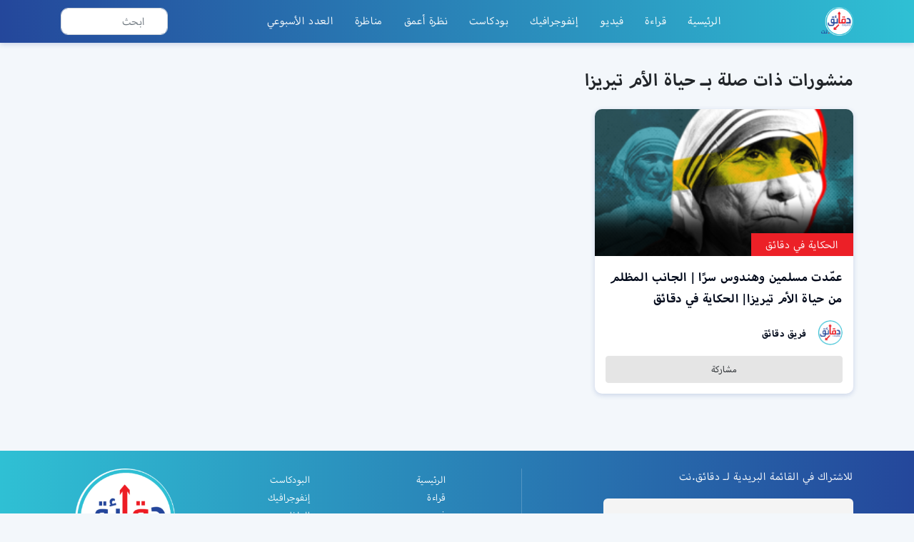

--- FILE ---
content_type: text/html; charset=UTF-8
request_url: https://daqaeq.net/tag/%D8%AD%D9%8A%D8%A7%D8%A9-%D8%A7%D9%84%D8%A3%D9%85-%D8%AA%D9%8A%D8%B1%D9%8A%D8%B2%D8%A7/
body_size: 25003
content:
<!doctype html>
<html lang="en-US" class="no-js">
	<head><meta charset="UTF-8"><script>if(navigator.userAgent.match(/MSIE|Internet Explorer/i)||navigator.userAgent.match(/Trident\/7\..*?rv:11/i)){var href=document.location.href;if(!href.match(/[?&]nowprocket/)){if(href.indexOf("?")==-1){if(href.indexOf("#")==-1){document.location.href=href+"?nowprocket=1"}else{document.location.href=href.replace("#","?nowprocket=1#")}}else{if(href.indexOf("#")==-1){document.location.href=href+"&nowprocket=1"}else{document.location.href=href.replace("#","&nowprocket=1#")}}}}</script><script>class RocketLazyLoadScripts{constructor(e){this.triggerEvents=e,this.userEventHandler=this.triggerListener.bind(this),this.touchStartHandler=this._onTouchStart.bind(this),this.touchMoveHandler=this._onTouchMove.bind(this),this.touchEndHandler=this._onTouchEnd.bind(this),this.clickHandler=this._onClick.bind(this),this.interceptedClicks=[],this.delayedScripts={normal:[],async:[],defer:[]},this.allJQueries=[]}_addUserInteractionListener(e){document.hidden?e.triggerListener():(this.triggerEvents.forEach((t=>window.addEventListener(t,e.userEventHandler,{passive:!0}))),window.addEventListener("touchstart",e.touchStartHandler,{passive:!0}),window.addEventListener("mousedown",e.touchStartHandler),document.addEventListener("visibilitychange",e.userEventHandler))}_removeUserInteractionListener(){this.triggerEvents.forEach((e=>window.removeEventListener(e,this.userEventHandler,{passive:!0}))),document.removeEventListener("visibilitychange",this.userEventHandler)}_onTouchStart(e){window.addEventListener("touchend",this.touchEndHandler),window.addEventListener("mouseup",this.touchEndHandler),window.addEventListener("touchmove",this.touchMoveHandler,{passive:!0}),window.addEventListener("mousemove",this.touchMoveHandler),e.target.addEventListener("click",this.clickHandler),this._renameDOMAttribute(e.target,"onclick","rocket-onclick")}_onTouchMove(e){window.removeEventListener("touchend",this.touchEndHandler),window.removeEventListener("mouseup",this.touchEndHandler),window.removeEventListener("touchmove",this.touchMoveHandler,{passive:!0}),window.removeEventListener("mousemove",this.touchMoveHandler),e.target.removeEventListener("click",this.clickHandler),this._renameDOMAttribute(e.target,"rocket-onclick","onclick")}_onTouchEnd(e){window.removeEventListener("touchend",this.touchEndHandler),window.removeEventListener("mouseup",this.touchEndHandler),window.removeEventListener("touchmove",this.touchMoveHandler,{passive:!0}),window.removeEventListener("mousemove",this.touchMoveHandler)}_onClick(e){e.target.removeEventListener("click",this.clickHandler),this._renameDOMAttribute(e.target,"rocket-onclick","onclick"),this.interceptedClicks.push(e),e.preventDefault(),e.stopPropagation(),e.stopImmediatePropagation()}_replayClicks(){window.removeEventListener("touchstart",this.touchStartHandler,{passive:!0}),window.removeEventListener("mousedown",this.touchStartHandler),this.interceptedClicks.forEach((e=>{e.target.dispatchEvent(new MouseEvent("click",{view:e.view,bubbles:!0,cancelable:!0}))}))}_renameDOMAttribute(e,t,n){e.hasAttribute(t)&&(event.target.setAttribute(n,event.target.getAttribute(t)),event.target.removeAttribute(t))}triggerListener(){this._removeUserInteractionListener(this),"loading"===document.readyState?document.addEventListener("DOMContentLoaded",this._loadEverythingNow.bind(this)):this._loadEverythingNow()}async _loadEverythingNow(){this._delayEventListeners(),this._delayJQueryReady(this),this._handleDocumentWrite(),this._registerAllDelayedScripts(),this._preloadAllScripts(),await this._loadScriptsFromList(this.delayedScripts.normal),await this._loadScriptsFromList(this.delayedScripts.defer),await this._loadScriptsFromList(this.delayedScripts.async),await this._triggerDOMContentLoaded(),await this._triggerWindowLoad(),window.dispatchEvent(new Event("rocket-allScriptsLoaded")),this._replayClicks()}_registerAllDelayedScripts(){document.querySelectorAll("script[type=rocketlazyloadscript]").forEach((e=>{e.hasAttribute("src")?e.hasAttribute("async")&&!1!==e.async?this.delayedScripts.async.push(e):e.hasAttribute("defer")&&!1!==e.defer||"module"===e.getAttribute("data-rocket-type")?this.delayedScripts.defer.push(e):this.delayedScripts.normal.push(e):this.delayedScripts.normal.push(e)}))}async _transformScript(e){return await this._requestAnimFrame(),new Promise((t=>{const n=document.createElement("script");[...e.attributes].forEach((e=>{let t=e.nodeName;"type"!==t&&("data-rocket-type"===t&&(t="type"),n.setAttribute(t,e.nodeValue))})),e.hasAttribute("src")?(n.addEventListener("load",t),n.addEventListener("error",t)):(n.text=e.text,t()),e.parentNode.replaceChild(n,e)}))}async _loadScriptsFromList(e){const t=e.shift();return t?(await this._transformScript(t),this._loadScriptsFromList(e)):Promise.resolve()}_preloadAllScripts(){var e=document.createDocumentFragment();[...this.delayedScripts.normal,...this.delayedScripts.defer,...this.delayedScripts.async].forEach((t=>{const n=t.getAttribute("src");if(n){const t=document.createElement("link");t.href=n,t.rel="preload",t.as="script",e.appendChild(t)}})),document.head.appendChild(e)}_delayEventListeners(){let e={};function t(t,n){!function(t){function n(n){return e[t].eventsToRewrite.indexOf(n)>=0?"rocket-"+n:n}e[t]||(e[t]={originalFunctions:{add:t.addEventListener,remove:t.removeEventListener},eventsToRewrite:[]},t.addEventListener=function(){arguments[0]=n(arguments[0]),e[t].originalFunctions.add.apply(t,arguments)},t.removeEventListener=function(){arguments[0]=n(arguments[0]),e[t].originalFunctions.remove.apply(t,arguments)})}(t),e[t].eventsToRewrite.push(n)}function n(e,t){let n=e[t];Object.defineProperty(e,t,{get:()=>n||function(){},set(i){e["rocket"+t]=n=i}})}t(document,"DOMContentLoaded"),t(window,"DOMContentLoaded"),t(window,"load"),t(window,"pageshow"),t(document,"readystatechange"),n(document,"onreadystatechange"),n(window,"onload"),n(window,"onpageshow")}_delayJQueryReady(e){let t=window.jQuery;Object.defineProperty(window,"jQuery",{get:()=>t,set(n){if(n&&n.fn&&!e.allJQueries.includes(n)){n.fn.ready=n.fn.init.prototype.ready=function(t){e.domReadyFired?t.bind(document)(n):document.addEventListener("rocket-DOMContentLoaded",(()=>t.bind(document)(n)))};const t=n.fn.on;n.fn.on=n.fn.init.prototype.on=function(){if(this[0]===window){function e(e){return e.split(" ").map((e=>"load"===e||0===e.indexOf("load.")?"rocket-jquery-load":e)).join(" ")}"string"==typeof arguments[0]||arguments[0]instanceof String?arguments[0]=e(arguments[0]):"object"==typeof arguments[0]&&Object.keys(arguments[0]).forEach((t=>{delete Object.assign(arguments[0],{[e(t)]:arguments[0][t]})[t]}))}return t.apply(this,arguments),this},e.allJQueries.push(n)}t=n}})}async _triggerDOMContentLoaded(){this.domReadyFired=!0,await this._requestAnimFrame(),document.dispatchEvent(new Event("rocket-DOMContentLoaded")),await this._requestAnimFrame(),window.dispatchEvent(new Event("rocket-DOMContentLoaded")),await this._requestAnimFrame(),document.dispatchEvent(new Event("rocket-readystatechange")),await this._requestAnimFrame(),document.rocketonreadystatechange&&document.rocketonreadystatechange()}async _triggerWindowLoad(){await this._requestAnimFrame(),window.dispatchEvent(new Event("rocket-load")),await this._requestAnimFrame(),window.rocketonload&&window.rocketonload(),await this._requestAnimFrame(),this.allJQueries.forEach((e=>e(window).trigger("rocket-jquery-load"))),window.dispatchEvent(new Event("rocket-pageshow")),await this._requestAnimFrame(),window.rocketonpageshow&&window.rocketonpageshow()}_handleDocumentWrite(){const e=new Map;document.write=document.writeln=function(t){const n=document.currentScript,i=document.createRange(),r=n.parentElement;let o=e.get(n);void 0===o&&(o=n.nextSibling,e.set(n,o));const s=document.createDocumentFragment();i.setStart(s,0),s.appendChild(i.createContextualFragment(t)),r.insertBefore(s,o)}}async _requestAnimFrame(){return document.hidden?new Promise((e=>setTimeout(e))):new Promise((e=>requestAnimationFrame(e)))}static run(){const e=new RocketLazyLoadScripts(["keydown","mousedown","mousemove","touchmove","touchstart","touchend","wheel"]);e._addUserInteractionListener(e)}}RocketLazyLoadScripts.run();</script>
		

		<meta http-equiv="X-UA-Compatible" content="IE=edge,chrome=1">

		<meta name="viewport" content="width=device-width, initial-scale=1.0">
		        <link data-minify="1" rel="stylesheet" href="https://daqaeq.net/wp-content/cache/min/1/swiper@5.4.5/css/swiper.min.css?ver=1693137593">
        <link data-minify="1" rel="stylesheet" href="https://daqaeq.net/wp-content/cache/min/1/wp-content/themes/daqaeq/css/animations.css?ver=1693137593">
        <link data-minify="1" rel="stylesheet" href="https://daqaeq.net/wp-content/cache/min/1/gh/fancyapps/fancybox@3.5.7/dist/jquery.fancybox.min.css?ver=1693137593" />
        <link data-minify="1" rel="stylesheet" href="https://daqaeq.net/wp-content/cache/min/1/3.5.6/plyr.css?ver=1693137593" />
        <link data-minify="1" rel="stylesheet" href="https://daqaeq.net/wp-content/cache/min/1/wp-content/themes/daqaeq/css/main.css?ver=1693137593">
        
        		<meta name='robots' content='max-image-preview:large' />

	<!-- This site is optimized with the Yoast SEO Premium plugin v14.3 - https://yoast.com/wordpress/plugins/seo/ -->
	<title>حياة الأم تيريزا Archives - دقائق.نت</title>
	<meta name="robots" content="index, follow" />
	<meta name="googlebot" content="index, follow, max-snippet:-1, max-image-preview:large, max-video-preview:-1" />
	<meta name="bingbot" content="index, follow, max-snippet:-1, max-image-preview:large, max-video-preview:-1" />
	<link rel="canonical" href="https://daqaeq.net/tag/حياة-الأم-تيريزا/" />
	<meta property="og:locale" content="en_US" />
	<meta property="og:type" content="article" />
	<meta property="og:title" content="حياة الأم تيريزا Archives - دقائق.نت" />
	<meta property="og:url" content="https://daqaeq.net/tag/حياة-الأم-تيريزا/" />
	<meta property="og:site_name" content="دقائق.نت" />
	<meta name="twitter:card" content="summary_large_image" />
	<meta name="twitter:site" content="@daqaeqnet" />
	<script type="application/ld+json" class="yoast-schema-graph">{"@context":"https://schema.org","@graph":[{"@type":"Organization","@id":"https://daqaeq.net/#organization","name":"\u062f\u0642\u0627\u0626\u0642.\u0646\u062a","url":"https://daqaeq.net/","sameAs":["https://www.facebook.com/daqaeqnet","https://www.instagram.com/daqaeqnet","https://www.youtube.com/channel/UCVDjudyLEEEhSrPwjSvmmcQ","https://twitter.com/daqaeqnet"],"logo":{"@type":"ImageObject","@id":"https://daqaeq.net/#logo","inLanguage":"en-US","url":"","caption":"\u062f\u0642\u0627\u0626\u0642.\u0646\u062a"},"image":{"@id":"https://daqaeq.net/#logo"}},{"@type":"WebSite","@id":"https://daqaeq.net/#website","url":"https://daqaeq.net/","name":"\u062f\u0642\u0627\u0626\u0642.\u0646\u062a","description":"\u0627\u0644\u0645\u0639\u0644\u0648\u0645\u0629 \u0641\u064a \u062f\u0642\u0627\u0626\u0642","publisher":{"@id":"https://daqaeq.net/#organization"},"potentialAction":[{"@type":"SearchAction","target":"https://daqaeq.net/?s={search_term_string}","query-input":"required name=search_term_string"}],"inLanguage":"en-US"},{"@type":"CollectionPage","@id":"https://daqaeq.net/tag/%d8%ad%d9%8a%d8%a7%d8%a9-%d8%a7%d9%84%d8%a3%d9%85-%d8%aa%d9%8a%d8%b1%d9%8a%d8%b2%d8%a7/#webpage","url":"https://daqaeq.net/tag/%d8%ad%d9%8a%d8%a7%d8%a9-%d8%a7%d9%84%d8%a3%d9%85-%d8%aa%d9%8a%d8%b1%d9%8a%d8%b2%d8%a7/","name":"\u062d\u064a\u0627\u0629 \u0627\u0644\u0623\u0645 \u062a\u064a\u0631\u064a\u0632\u0627 Archives - \u062f\u0642\u0627\u0626\u0642.\u0646\u062a","isPartOf":{"@id":"https://daqaeq.net/#website"},"inLanguage":"en-US"}]}</script>
	<!-- / Yoast SEO Premium plugin. -->


<script type="rocketlazyloadscript" data-rocket-type="text/javascript">
window._wpemojiSettings = {"baseUrl":"https:\/\/s.w.org\/images\/core\/emoji\/14.0.0\/72x72\/","ext":".png","svgUrl":"https:\/\/s.w.org\/images\/core\/emoji\/14.0.0\/svg\/","svgExt":".svg","source":{"concatemoji":"https:\/\/daqaeq.net\/wp-includes\/js\/wp-emoji-release.min.js?ver=629725d5beeb49cd5b19588927cf693e"}};
/*! This file is auto-generated */
!function(e,a,t){var n,r,o,i=a.createElement("canvas"),p=i.getContext&&i.getContext("2d");function s(e,t){var a=String.fromCharCode,e=(p.clearRect(0,0,i.width,i.height),p.fillText(a.apply(this,e),0,0),i.toDataURL());return p.clearRect(0,0,i.width,i.height),p.fillText(a.apply(this,t),0,0),e===i.toDataURL()}function c(e){var t=a.createElement("script");t.src=e,t.defer=t.type="text/javascript",a.getElementsByTagName("head")[0].appendChild(t)}for(o=Array("flag","emoji"),t.supports={everything:!0,everythingExceptFlag:!0},r=0;r<o.length;r++)t.supports[o[r]]=function(e){if(p&&p.fillText)switch(p.textBaseline="top",p.font="600 32px Arial",e){case"flag":return s([127987,65039,8205,9895,65039],[127987,65039,8203,9895,65039])?!1:!s([55356,56826,55356,56819],[55356,56826,8203,55356,56819])&&!s([55356,57332,56128,56423,56128,56418,56128,56421,56128,56430,56128,56423,56128,56447],[55356,57332,8203,56128,56423,8203,56128,56418,8203,56128,56421,8203,56128,56430,8203,56128,56423,8203,56128,56447]);case"emoji":return!s([129777,127995,8205,129778,127999],[129777,127995,8203,129778,127999])}return!1}(o[r]),t.supports.everything=t.supports.everything&&t.supports[o[r]],"flag"!==o[r]&&(t.supports.everythingExceptFlag=t.supports.everythingExceptFlag&&t.supports[o[r]]);t.supports.everythingExceptFlag=t.supports.everythingExceptFlag&&!t.supports.flag,t.DOMReady=!1,t.readyCallback=function(){t.DOMReady=!0},t.supports.everything||(n=function(){t.readyCallback()},a.addEventListener?(a.addEventListener("DOMContentLoaded",n,!1),e.addEventListener("load",n,!1)):(e.attachEvent("onload",n),a.attachEvent("onreadystatechange",function(){"complete"===a.readyState&&t.readyCallback()})),(e=t.source||{}).concatemoji?c(e.concatemoji):e.wpemoji&&e.twemoji&&(c(e.twemoji),c(e.wpemoji)))}(window,document,window._wpemojiSettings);
</script>
<style type="text/css">
img.wp-smiley,
img.emoji {
	display: inline !important;
	border: none !important;
	box-shadow: none !important;
	height: 1em !important;
	width: 1em !important;
	margin: 0 0.07em !important;
	vertical-align: -0.1em !important;
	background: none !important;
	padding: 0 !important;
}
</style>
	<link rel='stylesheet' id='wp-block-library-css' href='https://daqaeq.net/wp-includes/css/dist/block-library/style.min.css?ver=629725d5beeb49cd5b19588927cf693e' media='all' />
<link rel='stylesheet' id='classic-theme-styles-css' href='https://daqaeq.net/wp-includes/css/classic-themes.min.css?ver=1' media='all' />
<style id='global-styles-inline-css' type='text/css'>
body{--wp--preset--color--black: #000000;--wp--preset--color--cyan-bluish-gray: #abb8c3;--wp--preset--color--white: #ffffff;--wp--preset--color--pale-pink: #f78da7;--wp--preset--color--vivid-red: #cf2e2e;--wp--preset--color--luminous-vivid-orange: #ff6900;--wp--preset--color--luminous-vivid-amber: #fcb900;--wp--preset--color--light-green-cyan: #7bdcb5;--wp--preset--color--vivid-green-cyan: #00d084;--wp--preset--color--pale-cyan-blue: #8ed1fc;--wp--preset--color--vivid-cyan-blue: #0693e3;--wp--preset--color--vivid-purple: #9b51e0;--wp--preset--gradient--vivid-cyan-blue-to-vivid-purple: linear-gradient(135deg,rgba(6,147,227,1) 0%,rgb(155,81,224) 100%);--wp--preset--gradient--light-green-cyan-to-vivid-green-cyan: linear-gradient(135deg,rgb(122,220,180) 0%,rgb(0,208,130) 100%);--wp--preset--gradient--luminous-vivid-amber-to-luminous-vivid-orange: linear-gradient(135deg,rgba(252,185,0,1) 0%,rgba(255,105,0,1) 100%);--wp--preset--gradient--luminous-vivid-orange-to-vivid-red: linear-gradient(135deg,rgba(255,105,0,1) 0%,rgb(207,46,46) 100%);--wp--preset--gradient--very-light-gray-to-cyan-bluish-gray: linear-gradient(135deg,rgb(238,238,238) 0%,rgb(169,184,195) 100%);--wp--preset--gradient--cool-to-warm-spectrum: linear-gradient(135deg,rgb(74,234,220) 0%,rgb(151,120,209) 20%,rgb(207,42,186) 40%,rgb(238,44,130) 60%,rgb(251,105,98) 80%,rgb(254,248,76) 100%);--wp--preset--gradient--blush-light-purple: linear-gradient(135deg,rgb(255,206,236) 0%,rgb(152,150,240) 100%);--wp--preset--gradient--blush-bordeaux: linear-gradient(135deg,rgb(254,205,165) 0%,rgb(254,45,45) 50%,rgb(107,0,62) 100%);--wp--preset--gradient--luminous-dusk: linear-gradient(135deg,rgb(255,203,112) 0%,rgb(199,81,192) 50%,rgb(65,88,208) 100%);--wp--preset--gradient--pale-ocean: linear-gradient(135deg,rgb(255,245,203) 0%,rgb(182,227,212) 50%,rgb(51,167,181) 100%);--wp--preset--gradient--electric-grass: linear-gradient(135deg,rgb(202,248,128) 0%,rgb(113,206,126) 100%);--wp--preset--gradient--midnight: linear-gradient(135deg,rgb(2,3,129) 0%,rgb(40,116,252) 100%);--wp--preset--duotone--dark-grayscale: url('#wp-duotone-dark-grayscale');--wp--preset--duotone--grayscale: url('#wp-duotone-grayscale');--wp--preset--duotone--purple-yellow: url('#wp-duotone-purple-yellow');--wp--preset--duotone--blue-red: url('#wp-duotone-blue-red');--wp--preset--duotone--midnight: url('#wp-duotone-midnight');--wp--preset--duotone--magenta-yellow: url('#wp-duotone-magenta-yellow');--wp--preset--duotone--purple-green: url('#wp-duotone-purple-green');--wp--preset--duotone--blue-orange: url('#wp-duotone-blue-orange');--wp--preset--font-size--small: 13px;--wp--preset--font-size--medium: 20px;--wp--preset--font-size--large: 36px;--wp--preset--font-size--x-large: 42px;--wp--preset--spacing--20: 0.44rem;--wp--preset--spacing--30: 0.67rem;--wp--preset--spacing--40: 1rem;--wp--preset--spacing--50: 1.5rem;--wp--preset--spacing--60: 2.25rem;--wp--preset--spacing--70: 3.38rem;--wp--preset--spacing--80: 5.06rem;}:where(.is-layout-flex){gap: 0.5em;}body .is-layout-flow > .alignleft{float: left;margin-inline-start: 0;margin-inline-end: 2em;}body .is-layout-flow > .alignright{float: right;margin-inline-start: 2em;margin-inline-end: 0;}body .is-layout-flow > .aligncenter{margin-left: auto !important;margin-right: auto !important;}body .is-layout-constrained > .alignleft{float: left;margin-inline-start: 0;margin-inline-end: 2em;}body .is-layout-constrained > .alignright{float: right;margin-inline-start: 2em;margin-inline-end: 0;}body .is-layout-constrained > .aligncenter{margin-left: auto !important;margin-right: auto !important;}body .is-layout-constrained > :where(:not(.alignleft):not(.alignright):not(.alignfull)){max-width: var(--wp--style--global--content-size);margin-left: auto !important;margin-right: auto !important;}body .is-layout-constrained > .alignwide{max-width: var(--wp--style--global--wide-size);}body .is-layout-flex{display: flex;}body .is-layout-flex{flex-wrap: wrap;align-items: center;}body .is-layout-flex > *{margin: 0;}:where(.wp-block-columns.is-layout-flex){gap: 2em;}.has-black-color{color: var(--wp--preset--color--black) !important;}.has-cyan-bluish-gray-color{color: var(--wp--preset--color--cyan-bluish-gray) !important;}.has-white-color{color: var(--wp--preset--color--white) !important;}.has-pale-pink-color{color: var(--wp--preset--color--pale-pink) !important;}.has-vivid-red-color{color: var(--wp--preset--color--vivid-red) !important;}.has-luminous-vivid-orange-color{color: var(--wp--preset--color--luminous-vivid-orange) !important;}.has-luminous-vivid-amber-color{color: var(--wp--preset--color--luminous-vivid-amber) !important;}.has-light-green-cyan-color{color: var(--wp--preset--color--light-green-cyan) !important;}.has-vivid-green-cyan-color{color: var(--wp--preset--color--vivid-green-cyan) !important;}.has-pale-cyan-blue-color{color: var(--wp--preset--color--pale-cyan-blue) !important;}.has-vivid-cyan-blue-color{color: var(--wp--preset--color--vivid-cyan-blue) !important;}.has-vivid-purple-color{color: var(--wp--preset--color--vivid-purple) !important;}.has-black-background-color{background-color: var(--wp--preset--color--black) !important;}.has-cyan-bluish-gray-background-color{background-color: var(--wp--preset--color--cyan-bluish-gray) !important;}.has-white-background-color{background-color: var(--wp--preset--color--white) !important;}.has-pale-pink-background-color{background-color: var(--wp--preset--color--pale-pink) !important;}.has-vivid-red-background-color{background-color: var(--wp--preset--color--vivid-red) !important;}.has-luminous-vivid-orange-background-color{background-color: var(--wp--preset--color--luminous-vivid-orange) !important;}.has-luminous-vivid-amber-background-color{background-color: var(--wp--preset--color--luminous-vivid-amber) !important;}.has-light-green-cyan-background-color{background-color: var(--wp--preset--color--light-green-cyan) !important;}.has-vivid-green-cyan-background-color{background-color: var(--wp--preset--color--vivid-green-cyan) !important;}.has-pale-cyan-blue-background-color{background-color: var(--wp--preset--color--pale-cyan-blue) !important;}.has-vivid-cyan-blue-background-color{background-color: var(--wp--preset--color--vivid-cyan-blue) !important;}.has-vivid-purple-background-color{background-color: var(--wp--preset--color--vivid-purple) !important;}.has-black-border-color{border-color: var(--wp--preset--color--black) !important;}.has-cyan-bluish-gray-border-color{border-color: var(--wp--preset--color--cyan-bluish-gray) !important;}.has-white-border-color{border-color: var(--wp--preset--color--white) !important;}.has-pale-pink-border-color{border-color: var(--wp--preset--color--pale-pink) !important;}.has-vivid-red-border-color{border-color: var(--wp--preset--color--vivid-red) !important;}.has-luminous-vivid-orange-border-color{border-color: var(--wp--preset--color--luminous-vivid-orange) !important;}.has-luminous-vivid-amber-border-color{border-color: var(--wp--preset--color--luminous-vivid-amber) !important;}.has-light-green-cyan-border-color{border-color: var(--wp--preset--color--light-green-cyan) !important;}.has-vivid-green-cyan-border-color{border-color: var(--wp--preset--color--vivid-green-cyan) !important;}.has-pale-cyan-blue-border-color{border-color: var(--wp--preset--color--pale-cyan-blue) !important;}.has-vivid-cyan-blue-border-color{border-color: var(--wp--preset--color--vivid-cyan-blue) !important;}.has-vivid-purple-border-color{border-color: var(--wp--preset--color--vivid-purple) !important;}.has-vivid-cyan-blue-to-vivid-purple-gradient-background{background: var(--wp--preset--gradient--vivid-cyan-blue-to-vivid-purple) !important;}.has-light-green-cyan-to-vivid-green-cyan-gradient-background{background: var(--wp--preset--gradient--light-green-cyan-to-vivid-green-cyan) !important;}.has-luminous-vivid-amber-to-luminous-vivid-orange-gradient-background{background: var(--wp--preset--gradient--luminous-vivid-amber-to-luminous-vivid-orange) !important;}.has-luminous-vivid-orange-to-vivid-red-gradient-background{background: var(--wp--preset--gradient--luminous-vivid-orange-to-vivid-red) !important;}.has-very-light-gray-to-cyan-bluish-gray-gradient-background{background: var(--wp--preset--gradient--very-light-gray-to-cyan-bluish-gray) !important;}.has-cool-to-warm-spectrum-gradient-background{background: var(--wp--preset--gradient--cool-to-warm-spectrum) !important;}.has-blush-light-purple-gradient-background{background: var(--wp--preset--gradient--blush-light-purple) !important;}.has-blush-bordeaux-gradient-background{background: var(--wp--preset--gradient--blush-bordeaux) !important;}.has-luminous-dusk-gradient-background{background: var(--wp--preset--gradient--luminous-dusk) !important;}.has-pale-ocean-gradient-background{background: var(--wp--preset--gradient--pale-ocean) !important;}.has-electric-grass-gradient-background{background: var(--wp--preset--gradient--electric-grass) !important;}.has-midnight-gradient-background{background: var(--wp--preset--gradient--midnight) !important;}.has-small-font-size{font-size: var(--wp--preset--font-size--small) !important;}.has-medium-font-size{font-size: var(--wp--preset--font-size--medium) !important;}.has-large-font-size{font-size: var(--wp--preset--font-size--large) !important;}.has-x-large-font-size{font-size: var(--wp--preset--font-size--x-large) !important;}
.wp-block-navigation a:where(:not(.wp-element-button)){color: inherit;}
:where(.wp-block-columns.is-layout-flex){gap: 2em;}
.wp-block-pullquote{font-size: 1.5em;line-height: 1.6;}
</style>
<link data-minify="1" rel='stylesheet' id='contact-form-7-css' href='https://daqaeq.net/wp-content/cache/min/1/wp-content/plugins/contact-form-7/includes/css/styles.css?ver=1693137593' media='all' />
<link data-minify="1" rel='stylesheet' id='bg-shce-genericons-css' href='https://daqaeq.net/wp-content/cache/min/1/wp-content/plugins/show-hidecollapse-expand/assets/css/genericons/genericons.css?ver=1693137593' media='all' />
<link data-minify="1" rel='stylesheet' id='bg-show-hide-css' href='https://daqaeq.net/wp-content/cache/min/1/wp-content/plugins/show-hidecollapse-expand/assets/css/bg-show-hide.css?ver=1693137593' media='all' />
<link rel='stylesheet' id='cmplz-general-css' href='https://daqaeq.net/wp-content/plugins/complianz-gdpr/assets/css/cookieblocker.min.css?ver=6.4.3' media='all' />
<link rel='stylesheet' id='html5blank-css' href='https://daqaeq.net/wp-content/themes/daqaeq/style.css?ver=1.0' media='all' />
<link data-minify="1" rel='stylesheet' id='newsletter-css' href='https://daqaeq.net/wp-content/cache/min/1/wp-content/plugins/newsletter/style.css?ver=1693137593' media='all' />
<link data-minify="1" rel='stylesheet' id='highlight-and-share-css' href='https://daqaeq.net/wp-content/cache/min/1/wp-content/plugins/highlight-and-share/dist/has-themes.css?ver=1693137593' media='all' />
<style id='highlight-and-share-inline-css' type='text/css'>
.has-inline-text { background-color: #ffefb1; color: #000000; }.has-inline-text:hover { background-color: #fcd63c; color: #000000; }
</style>
<link data-minify="1" rel='stylesheet' id='video-js-css' href='https://daqaeq.net/wp-content/cache/min/1/wp-content/plugins/video-embed-thumbnail-generator/video-js/v5/video-js.min.css?ver=1693137593' media='all' />
<link data-minify="1" rel='stylesheet' id='video-js-kg-skin-css' href='https://daqaeq.net/wp-content/cache/min/1/wp-content/plugins/video-embed-thumbnail-generator/video-js/v5/kg-video-js-skin.css?ver=1693137593' media='all' />
<link data-minify="1" rel='stylesheet' id='kgvid_video_styles-css' href='https://daqaeq.net/wp-content/cache/min/1/wp-content/plugins/video-embed-thumbnail-generator/src/public/css/videopack-styles.css?ver=1693137593' media='all' />
<link data-minify="1" rel='stylesheet' id='otw-shortcode-css' href='https://daqaeq.net/wp-content/cache/min/1/wp-content/plugins/quotes-shortcode-and-widget/include/otw_components/otw_shortcode/css/otw_shortcode.css?ver=1693137593' media='all' />
<script type="rocketlazyloadscript" data-rocket-type='text/javascript' async src='https://daqaeq.net/wp-content/plugins/burst-statistics/helpers/timeme/timeme.min.js?ver=1.3.5' id='burst-timeme-js'></script>
<script type="rocketlazyloadscript" data-rocket-type='text/javascript' src='https://daqaeq.net/wp-includes/js/dist/vendor/regenerator-runtime.min.js?ver=0.13.9' id='regenerator-runtime-js'></script>
<script type="rocketlazyloadscript" data-rocket-type='text/javascript' src='https://daqaeq.net/wp-includes/js/dist/vendor/wp-polyfill.min.js?ver=3.15.0' id='wp-polyfill-js'></script>
<script type="rocketlazyloadscript" data-rocket-type='text/javascript' src='https://daqaeq.net/wp-includes/js/dist/hooks.min.js?ver=4169d3cf8e8d95a3d6d5' id='wp-hooks-js'></script>
<script type="rocketlazyloadscript" data-rocket-type='text/javascript' src='https://daqaeq.net/wp-includes/js/dist/i18n.min.js?ver=9e794f35a71bb98672ae' id='wp-i18n-js'></script>
<script type="rocketlazyloadscript" data-rocket-type='text/javascript' id='wp-i18n-js-after'>
wp.i18n.setLocaleData( { 'text direction\u0004ltr': [ 'ltr' ] } );
</script>
<script type="rocketlazyloadscript" data-rocket-type='text/javascript' src='https://daqaeq.net/wp-includes/js/dist/url.min.js?ver=6620854ab4f8532bcdbc' id='wp-url-js'></script>
<script type="rocketlazyloadscript" data-rocket-type='text/javascript' src='https://daqaeq.net/wp-includes/js/dist/api-fetch.min.js?ver=bc0029ca2c943aec5311' id='wp-api-fetch-js'></script>
<script type="rocketlazyloadscript" data-rocket-type='text/javascript' id='wp-api-fetch-js-after'>
wp.apiFetch.use( wp.apiFetch.createRootURLMiddleware( "https://daqaeq.net/wp-json/" ) );
wp.apiFetch.nonceMiddleware = wp.apiFetch.createNonceMiddleware( "cd48e837cd" );
wp.apiFetch.use( wp.apiFetch.nonceMiddleware );
wp.apiFetch.use( wp.apiFetch.mediaUploadMiddleware );
wp.apiFetch.nonceEndpoint = "https://daqaeq.net/wp-admin/admin-ajax.php?action=rest-nonce";
</script>
<script type='text/javascript' id='burst-js-extra'>
/* <![CDATA[ */
var burst = {"url":"https:\/\/daqaeq.net\/wp-json\/","page_id":"50774","cookie_retention_days":"30","beacon_url":"https:\/\/daqaeq.net\/burst-statistics-endpoint.php","options":{"beacon_enabled":1,"enable_cookieless_tracking":0,"enable_turbo_mode":0,"do_not_track":0}};
/* ]]> */
</script>
<script type="rocketlazyloadscript" data-rocket-type='text/javascript' async src='https://daqaeq.net/wp-content/plugins/burst-statistics/assets/js/build/burst.min.js?ver=1.3.5' id='burst-js'></script>
<script type="rocketlazyloadscript" data-rocket-type='text/javascript' src='https://daqaeq.net/wp-content/plugins/google-analytics-for-wordpress/assets/js/frontend-gtag.min.js?ver=8.14.1' id='monsterinsights-frontend-script-js'></script>
<script data-cfasync="false" data-wpfc-render="false" type="text/javascript" id='monsterinsights-frontend-script-js-extra'>/* <![CDATA[ */
var monsterinsights_frontend = {"js_events_tracking":"true","download_extensions":"doc,pdf,ppt,zip,xls,docx,pptx,xlsx","inbound_paths":"[]","home_url":"https:\/\/daqaeq.net","hash_tracking":"false","ua":"UA-165393746-1","v4_id":""};/* ]]> */
</script>
<script type="rocketlazyloadscript" data-rocket-type='text/javascript' src='https://daqaeq.net/wp-includes/js/jquery/jquery.min.js?ver=3.6.1' id='jquery-core-js'></script>
<script type="rocketlazyloadscript" data-rocket-type='text/javascript' src='https://daqaeq.net/wp-includes/js/jquery/jquery-migrate.min.js?ver=3.3.2' id='jquery-migrate-js'></script>
<link rel="https://api.w.org/" href="https://daqaeq.net/wp-json/" /><link rel="alternate" type="application/json" href="https://daqaeq.net/wp-json/wp/v2/tags/34252" /><style>.cmplz-hidden{display:none!important;}</style><link rel="icon" href="https://daqaeq.net/wp-content/uploads/2020/03/cropped-site-logo-32x32.png" sizes="32x32" />
<link rel="icon" href="https://daqaeq.net/wp-content/uploads/2020/03/cropped-site-logo-192x192.png" sizes="192x192" />
<link rel="apple-touch-icon" href="https://daqaeq.net/wp-content/uploads/2020/03/cropped-site-logo-180x180.png" />
<meta name="msapplication-TileImage" content="https://daqaeq.net/wp-content/uploads/2020/03/cropped-site-logo-270x270.png" />

<!-- Google Tag Manager -->
<script type="rocketlazyloadscript">(function(w,d,s,l,i){w[l]=w[l]||[];w[l].push({'gtm.start':
new Date().getTime(),event:'gtm.js'});var f=d.getElementsByTagName(s)[0],
j=d.createElement(s),dl=l!='dataLayer'?'&l='+l:'';j.async=true;j.src=
'https://www.googletagmanager.com/gtm.js?id='+i+dl;f.parentNode.insertBefore(j,f);
})(window,document,'script','dataLayer','GTM-5M5LMZW');</script>
<!-- End Google Tag Manager -->

<meta property="fb:pages" content="1445209428924552" />
<meta name="google-site-verification" content="bp9_Yc1qWn4PoX229hA4Gkhx6i_RUOAWtb3wrtryweA" />
</head>
    <body data-rsssl=1 data-cmplz=1 class="archive tag tag-34252 has-body"><!-- Google Tag Manager (noscript) -->
<noscript><iframe src="https://www.googletagmanager.com/ns.html?id=GTM-5M5LMZW"
height="0" width="0" style="display:none;visibility:hidden"></iframe></noscript>
<!-- End Google Tag Manager (noscript) -->
        <header id="mobile-header" class="phone-only mobile-header box-shadow">
        <div class="container">
            <div class="d-flex align-items-center justify-content-between ptb-2">
                <ion-icon name="menu" class="text-light size-5" onclick="toggleMenu(false)"></ion-icon>
                <a href="https://daqaeq.net">
                    <img src="https://daqaeq.net/wp-content/themes/daqaeq/images/site-logo.png" style="height:40px" alt="">
                </a>
                <a href="https://daqaeq.net/?s=">
                    
                    <ion-icon name="search-outline" class="text-light size-5"></ion-icon>
                </a>
            </div>
        </div>
    </header>
    <header id="desktop-header" class="hide-mobile desktop-header box-shadow">
        <div class="container">
            <div class="d-flex align-items-center justify-content-between">
                    <a href="https://daqaeq.net">
                        <img src="https://daqaeq.net/wp-content/themes/daqaeq/images/site-logo.png" style="height:40px" alt="">
                    </a>
                    <ul id="menu-header-menu" class="p-0 m-0"><li id="menu-item-24454" class="menu-item menu-item-type-post_type menu-item-object-page menu-item-home menu-item-24454"><a href="https://daqaeq.net/">الرئيسية</a></li>
<li id="menu-item-24446" class="menu-item menu-item-type-post_type menu-item-object-page menu-item-24446"><a href="https://daqaeq.net/%d9%85%d9%82%d8%a7%d9%84/">قراءة</a></li>
<li id="menu-item-24448" class="menu-item menu-item-type-post_type menu-item-object-page menu-item-24448"><a href="https://daqaeq.net/%d9%81%d9%8a%d8%af%d9%8a%d9%88/">فيديو</a></li>
<li id="menu-item-29507" class="menu-item menu-item-type-post_type menu-item-object-page menu-item-29507"><a href="https://daqaeq.net/%d8%a5%d9%86%d9%81%d9%88%d8%ac%d8%b1%d8%a7%d9%81%d9%8a%d9%83/">إنفوجرافيك</a></li>
<li id="menu-item-29490" class="menu-item menu-item-type-post_type menu-item-object-page menu-item-29490"><a href="https://daqaeq.net/%d8%a8%d9%88%d8%af%d9%83%d8%a7%d8%b3%d8%aa/">بودكاست</a></li>
<li id="menu-item-29511" class="menu-item menu-item-type-post_type menu-item-object-page menu-item-29511"><a href="https://daqaeq.net/%d9%86%d8%b8%d8%b1%d8%a9-%d8%a3%d8%b9%d9%85%d9%82/">نظرة أعمق</a></li>
<li id="menu-item-29736" class="menu-item menu-item-type-post_type menu-item-object-page menu-item-29736"><a href="https://daqaeq.net/%d9%85%d9%86%d8%a7%d8%b8%d8%b1%d8%a9/">مناظرة</a></li>
<li id="menu-item-29531" class="menu-item menu-item-type-post_type menu-item-object-page menu-item-29531"><a href="https://daqaeq.net/%d8%a7%d9%84%d8%b5%d9%81%d8%ad%d8%a9-%d8%a7%d9%84%d8%a3%d9%88%d9%84%d9%8a/">العدد الأسبوعي</a></li>
</ul>                                            <form class="search" method="get" action="https://daqaeq.net" role="search">
                            <div class="input-with-icon">
                                <label for="desktop-search" class="input-icon mb-0">
                                    
                                    <ion-icon name="search-outline" class="size-2"></ion-icon>
                                </label>
                                <input type="search" name="s" autocomplete="off" id="desktop-search" type="text" placeholder="ابحث" class="rounded-10 form-control max-150">
                            </div>
                        </form>
                                </div>
        </div>
    </header>
    <div class="phone-only mobile-menu">
        <div class="menu-bg" onclick="toggleMenu(true)"></div>
        <div class="menu-content">
            <div class="pt-5 pb-3 gradient-1 plr-2 menu-header">
                <img src="https://daqaeq.net/wp-content/themes/daqaeq/images/site-logo.png" height="70px" alt="">
                <div class="close-menu" onclick="toggleMenu(true)">
                    <ion-icon name="close-outline" class="size-8 text-light"></ion-icon>
                </div>
            </div>
            <ul id="menu-mobile-menu" class="p-0 m-0"><li id="menu-item-24587" class="menu-item menu-item-type-post_type menu-item-object-page menu-item-home menu-item-24587"><a href="https://daqaeq.net/">الرئيسية</a></li>
<li id="menu-item-24568" class="menu-item menu-item-type-post_type menu-item-object-page menu-item-24568"><a href="https://daqaeq.net/%d9%85%d9%82%d8%a7%d9%84/">مقال</a></li>
<li id="menu-item-24570" class="menu-item menu-item-type-post_type menu-item-object-page menu-item-24570"><a href="https://daqaeq.net/%d9%81%d9%8a%d8%af%d9%8a%d9%88/">فيديو</a></li>
<li id="menu-item-29491" class="menu-item menu-item-type-post_type menu-item-object-page menu-item-29491"><a href="https://daqaeq.net/%d8%a8%d9%88%d8%af%d9%83%d8%a7%d8%b3%d8%aa/">بودكاست</a></li>
<li id="menu-item-29506" class="menu-item menu-item-type-post_type menu-item-object-page menu-item-29506"><a href="https://daqaeq.net/%d8%a5%d9%86%d9%81%d9%88%d8%ac%d8%b1%d8%a7%d9%81%d9%8a%d9%83/">إنفوجرافيك</a></li>
<li id="menu-item-29516" class="menu-item menu-item-type-post_type menu-item-object-page menu-item-29516"><a href="https://daqaeq.net/%d9%85%d9%86%d8%a7%d8%b8%d8%b1%d8%a9/">مناظرة</a></li>
<li id="menu-item-29512" class="menu-item menu-item-type-post_type menu-item-object-page menu-item-29512"><a href="https://daqaeq.net/%d9%86%d8%b8%d8%b1%d8%a9-%d8%a3%d8%b9%d9%85%d9%82/">نظرة أعمق</a></li>
<li id="menu-item-29532" class="menu-item menu-item-type-post_type menu-item-object-page menu-item-29532"><a href="https://daqaeq.net/%d8%a7%d9%84%d8%b5%d9%81%d8%ad%d8%a9-%d8%a7%d9%84%d8%a3%d9%88%d9%84%d9%8a/">العدد الأسبوعي</a></li>
</ul>        </div>
    </div>
            <img id="fetch-link-image" class="d-none" src="https://daqaeq.net/wp-content/uploads/2021/08/الأم-تريزا.png" alt="">
        <h1 class="size-7 mt-4 weight-bold d-none" id="fetch-link-title">    
            عمّدت مسلمين وهندوس سرًا | الجانب المظلم من حياة الأم تيريزا| الحكاية في دقائق  
        </h1>
        <div class="container">
    <h1 class="size-7 mt-4 weight-bold pt-3">
        منشورات ذات صلة بـ 
        حياة الأم تيريزا    </h1>
    <div class="row smaller-gaps">
                <div class="col-lg-4 col-md-4 col-sm-6 col-12 mt-4">
    <div class="single-video-cell single-search-item bg-light box-shadow height-100 column-between">
        <a href="https://daqaeq.net/mother-teresa/">
            <div class="cell-image">
                <img src="https://daqaeq.net/wp-content/uploads/2021/08/الأم-تريزا-250x143.png" alt="">
                <div class="d-inline-flex type-banner bg-danger text-light plr-4 ptb-1 mt-4">
                                        الحكاية في دقائق                                    </div>
            </div>
        </a>
        <div class="cell-content ptb-3 mobile-plr-3 plr-3 height-100 column-between">
            <a href="https://daqaeq.net/mother-teresa/" class="text-dark d-flex">
                <div class="size-3 mobile-size-3 weight-semi line-height-lg text-dark width-100">
                    عمّدت مسلمين وهندوس سرًا | الجانب المظلم من حياة الأم تيريزا| الحكاية في دقائق   
                </div>
            </a>
                        <div class="">
                <div class="row align-items-center smaller-gaps">
                                                                    <div class="col-lg-12 mt-3 d-flex justify-content-end">
                            <div class="post-writer-container post-writer-sm width-100 d-flex align-items-center">
                                <img src="https://daqaeq.net/wp-content/uploads/2020/03/site-logo-150x150.png" alt="">
                                <div class="writer-title-name mr-3">
                                    <h3 class="size-1 weight-bold mt-1">
                                        <a class="text-dark" href="https://daqaeq.net/writers/%d9%81%d8%b1%d9%8a%d9%82-%d8%af%d9%82%d8%a7%d8%a6%d9%82/">
                                            فريق دقائق   
                                        </a>
                                    </h3>
                                    <p class="size-1 text-bold mb-0">
                                                                            </p>
                                </div>
                            </div>
                        </div>
                                                                <div class="col-lg-12 mt-3 d-flex justify-content-end">
                        <a href="#daqaeq-sharer-50774" data-fancybox="" class="btn btn-basic btn-block btn-sm d-inline-flex aligh-items-center justify-content-center">
    مشاركة
</a>
<div id="daqaeq-sharer-50774" style="display:none">
    <div class="d-flex align-items-center mobile-ptb-2 mobile-bg-light mobile-plr-3 mobile-border rounded border-secondary flex-wrap mobile-justify-content-between mobile-width-100">
        <span class="size-3 ml-3 text-secondary">
            للمشاركة
        </span>
        <a class="bg-fb share-item ml-3 mobile-mlr-1" href="https://www.facebook.com/sharer/sharer.php?u=https://daqaeq.net/mother-teresa/" target="_blank">
            <img class="ml-2 mobile-ml-0" src="https://daqaeq.net/wp-content/themes/daqaeq/images/facebook.svg" alt="">
            <span class="hide-mobile">
                فيسبوك
            </span>
        </a>
        <a class="bg-twitter share-item ml-3 mobile-mlr-1" href="https://twitter.com/intent/tweet?url=https://daqaeq.net/mother-teresa/" target="_blank">
            <img class="ml-2 mobile-ml-0" src="https://daqaeq.net/wp-content/themes/daqaeq/images/twitter.svg" alt="">
            <span class="hide-mobile">
                تويتر
            </span>
        </a>
        <a class="bg-whatsapp share-item ml-3 mobile-mlr-1" href="https://wa.me/whatsappphonenumber/?text=https://daqaeq.net/mother-teresa/" target="_blank">
            <img class="ml-2 mobile-ml-0" src="https://daqaeq.net/wp-content/themes/daqaeq/images/whatsapp.svg" alt="">
            <span class="hide-mobile">
                واتساب
            </span>
        </a>
        <a class="bg-telegram share-item ml-3 mobile-mlr-1" href="https://telegram.me/share/url?url=https://daqaeq.net/mother-teresa/" target="_blank">
            <img class="ml-2 mobile-ml-0" src="https://daqaeq.net/wp-content/themes/daqaeq/images/telegram.svg" alt="">
            <span class="hide-mobile">
                تليجرام
            </span>
        </a>
    </div>
</div>                    </div>
                </div>
            </div>
        </div>
    </div>
</div>            </div>
            <div class="d-flex align-items-center justify-content-center mt-6 pagination-container">
        <!-- pagination -->
<div class="pagination flex-wrap">
	</div>
<!-- /pagination -->
    </div>
</div>
         <div class="ptb-5"></div>
        <div class="mobile-footer mobile-share phone-only">
        <div class="container">
            <div class="ptb-4 plr-3 bg-light box-shadow d-flex align-items-center justify-content-between rounded mb-3">
                <div class="size-2 weight-bold d-flex align-items-center">
                    <div class="size-5 ml-2 d-flex" style="color: #1a76f2">
                        <ion-icon name="logo-facebook"></ion-icon>
                    </div>
                    دقائق علي فيسبوك
                </div>
                <div class="d-flex">
                    <iframe src="https://www.facebook.com/plugins/like.php?href=https%3A%2F%2Fwww.facebook.com%2Fdaqaeqnet&width=141&layout=button_count&action=like&size=small&share=true&height=46&appId" width="141" height="20" style="border:none;overflow:hidden" scrolling="no" frameborder="0" allowTransparency="true" allow="encrypted-media"></iframe>
                </div>
            </div>
            <div class="ptb-4 plr-3 bg-light box-shadow d-flex align-items-center justify-content-between rounded mb-3">
                <div class="size-2 weight-bold d-flex align-items-center">
                    <div class="size-5 ml-2 d-flex" style="color: #1ea1f2">
                        <ion-icon name="logo-twitter"></ion-icon>
                    </div>
                    دقائق على تويتر
                </div>
                <div class="d-flex width-100 max-150">
                    <a href="https://twitter.com/daqaeqnet" class="btn btn-basic btn-block btn-sm d-inline-flex aligh-items-center justify-content-center ptb-0" target="_blank">
                        متابعة
                    </a>
                </div>
            </div>
            <div class="ptb-4 plr-3 bg-light box-shadow d-flex align-items-center justify-content-between rounded mb-3">
                <div class="size-2 weight-bold d-flex align-items-center">
                    <div class="size-5 ml-2 d-flex" style="color: #c7c7c7">
                        <ion-icon name="logo-instagram"></ion-icon>
                    </div>
                    دقائق على انستجرام
                </div>
                <div class="d-flex width-100 max-150">
                    <a href="https://www.instagram.com/daqaeqnet" class="btn btn-basic btn-block btn-sm d-inline-flex aligh-items-center justify-content-center ptb-0" target="_blank">
                        متابعة
                    </a>
                </div>
            </div>
            <div class="ptb-4 plr-3 bg-light box-shadow d-flex align-items-center justify-content-between rounded mb-3">
                <div class="size-2 weight-bold d-flex align-items-center">
                    <div class="size-5 ml-2 d-flex" style="color: #f00">
                        <ion-icon name="logo-youtube"></ion-icon>
                    </div>
                    دقائق على يوتيوب
                </div>
                <div class="d-flex width-100 max-150">
                    <a href="https://www.youtube.com/channel/UCVDjudyLEEEhSrPwjSvmmcQ" class="btn btn-basic btn-block btn-sm d-inline-flex aligh-items-center justify-content-center ptb-0" target="_blank">
                        اشتراك
                    </a>
                </div>
            </div>
        </div>
    </div>
    <div class="mobile-footer site-footer phone-only ptb-3 text-light">
        <div class="container">
            <div class="row align-items-center">
                <div class="col">
                    <div class="size-2">
                    للانضمام لـ فريق دقائق 
                    <br>
                    راسلنا على :
                    <a href="mailto:info@Daqaeq.net" class="text-light" target="_blank">
                        info@Daqaeq.net                    </a>
                    </div>
                    <div class="pt-3 mt-3 border-inverted border-top d-flex align-items-center justify-content-between">
                        <div class="size-1">
                        جميع الحقوق محفوظة دقائق.نت
                        </div>
                    </div>
                </div>
                <div class="col-auto">
                    <img src="https://daqaeq.net/wp-content/themes/daqaeq/images/site-logo.png" alt="" class="max-100">
                </div>
            </div>
        </div>
    </div>
    <footer id="site-footer" class="hide-mobile text-light site-footer pt-5 pb-3">
        <div class="container">
            <div class="row">
                <div class="col-md-4">
                    <h4 class="size-2">
                        للاشتراك في القائمة البريدية لـ دقائق.نت
                    </h4>
                    <div class="input-with-button">
                        <p><div class="tnp tnp-subscription">
<form method="post" action="https://daqaeq.net/?na=s">

<input type="hidden" name="nr" value="page"><input type="hidden" name="nlang" value=""><div class="tnp-field tnp-field-email"><label for="tnp-1">Email</label>
<input class="tnp-email" type="email" name="ne" id="tnp-1" value="" required></div>
<div class="tnp-field tnp-field-button"><input class="tnp-submit" type="submit" value="اشترك" >
</div>
</form>
</div>
</p>                    </div>
                    <div class="size-2 mt-3">
                    للانضمام لـ فريق دقائق 
                    <br>
                    راسلنا على :
                    <a href="mailto:info@Daqaeq.net" class="text-light" target="_blank">
                        info@Daqaeq.net                    </a>
                    </div>
                    <div class="size-2 text-light d-flex align-items-center mt-3">
                        <div class="size-2 ml-2">
                            الإعجاب بصفحتنا علي فيسبوك
                        </div>
                        <iframe src="https://www.facebook.com/plugins/like.php?href=https%3A%2F%2Fwww.facebook.com%2Fdaqaeqnet&width=141&layout=button_count&action=like&size=small&share=true&height=46&appId" width="141" height="20" style="border:none;overflow:hidden" scrolling="no" frameborder="0" allowTransparency="true" allow="encrypted-media"></iframe>
                    </div>
                </div>
                <div class="col-md-2 d-flex justify-content-center">
                    <div class="height-100 plr-1 border-left border-inverted"></div>
                </div>
                <div class="col-md-2">
                    <ul id="menu-header-menu-1" class="p-0 m-0"><li class="menu-item menu-item-type-post_type menu-item-object-page menu-item-home menu-item-24454"><a href="https://daqaeq.net/">الرئيسية</a></li>
<li class="menu-item menu-item-type-post_type menu-item-object-page menu-item-24446"><a href="https://daqaeq.net/%d9%85%d9%82%d8%a7%d9%84/">قراءة</a></li>
<li class="menu-item menu-item-type-post_type menu-item-object-page menu-item-24448"><a href="https://daqaeq.net/%d9%81%d9%8a%d8%af%d9%8a%d9%88/">فيديو</a></li>
<li class="menu-item menu-item-type-post_type menu-item-object-page menu-item-29507"><a href="https://daqaeq.net/%d8%a5%d9%86%d9%81%d9%88%d8%ac%d8%b1%d8%a7%d9%81%d9%8a%d9%83/">إنفوجرافيك</a></li>
<li class="menu-item menu-item-type-post_type menu-item-object-page menu-item-29490"><a href="https://daqaeq.net/%d8%a8%d9%88%d8%af%d9%83%d8%a7%d8%b3%d8%aa/">بودكاست</a></li>
<li class="menu-item menu-item-type-post_type menu-item-object-page menu-item-29511"><a href="https://daqaeq.net/%d9%86%d8%b8%d8%b1%d8%a9-%d8%a3%d8%b9%d9%85%d9%82/">نظرة أعمق</a></li>
<li class="menu-item menu-item-type-post_type menu-item-object-page menu-item-29736"><a href="https://daqaeq.net/%d9%85%d9%86%d8%a7%d8%b8%d8%b1%d8%a9/">مناظرة</a></li>
<li class="menu-item menu-item-type-post_type menu-item-object-page menu-item-29531"><a href="https://daqaeq.net/%d8%a7%d9%84%d8%b5%d9%81%d8%ad%d8%a9-%d8%a7%d9%84%d8%a3%d9%88%d9%84%d9%8a/">العدد الأسبوعي</a></li>
</ul>                </div>
                <div class="col-md-2">
                    <ul id="menu-footer-menu-2" class="p-0 m-0"><li id="menu-item-24576" class="menu-item menu-item-type-post_type_archive menu-item-object-podcasts menu-item-24576"><a href="https://daqaeq.net/podcasts/">البودكاست</a></li>
<li id="menu-item-24577" class="menu-item menu-item-type-post_type_archive menu-item-object-infographics menu-item-24577"><a href="https://daqaeq.net/infographics/">إنفوجرافيك</a></li>
<li id="menu-item-24578" class="menu-item menu-item-type-post_type_archive menu-item-object-files menu-item-24578"><a href="https://daqaeq.net/files/">الملفات</a></li>
<li id="menu-item-24579" class="menu-item menu-item-type-post_type_archive menu-item-object-debates menu-item-24579"><a href="https://daqaeq.net/debates/">المناظرات</a></li>
<li id="menu-item-24580" class="menu-item menu-item-type-post_type_archive menu-item-object-firstpages menu-item-24580"><a href="https://daqaeq.net/firstpages/">الصفحة الأولى</a></li>
</ul>                </div>
                <div class="col-md-2 footer-logo">
                    <img src="https://daqaeq.net/wp-content/themes/daqaeq/images/site-logo.png" alt="">
                </div>
            </div>
            <div class="pt-3 mt-6 border-inverted border-top d-flex align-items-center justify-content-between">
                <div class="size-1">
                    جميع الحقوق محفوظة دقائق.نت
                </div>
                <div class="size-5">
                                            <a href="https://www.facebook.com/daqaeqnet" target="_blank" class="mr-2 text-light">
                            
                            <ion-icon name="logo-facebook"></ion-icon>
                        </a>
                                                                <a href="https://www.youtube.com/channel/UCVDjudyLEEEhSrPwjSvmmcQ" target="_blank" class="mr-2 text-light">
                            <ion-icon name="logo-youtube"></ion-icon>
                        </a>
                                                                <a href="https://www.instagram.com/daqaeqnet" target="_blank" class="mr-2 text-light">
                            <ion-icon name="logo-instagram"></ion-icon>
                        </a>
                                                                <a href="https://twitter.com/daqaeqnet" target="_blank" class="mr-2 text-light">
                            <ion-icon name="logo-twitter"></ion-icon>
                        </a>
                                                        </div>
            </div>
        </div>
    </footer>
    
<!-- Consent Management powered by Complianz | GDPR/CCPA Cookie Consent https://wordpress.org/plugins/complianz-gdpr -->
<div id="cmplz-cookiebanner-container"></div>
					<div id="cmplz-manage-consent" data-nosnippet="true"></div><div id="has-highlight-and-share"><div class="highlight-and-share-wrapper theme-default orientation-horizontal show-has-labels">		<style>
			.highlight-and-share-wrapper div.has-tooltip:hover:after {
				background-color: #000000 !important;
				color: #FFFFFF !important;
			}
		</style>
		<div class="has_twitter has-tooltip" style="display: none;" data-type="twitter" data-tooltip="Share on Twitter"><a href="https://twitter.com/intent/tweet?via=%username%&url=%url%&text=%prefix%%text%%suffix%&hashtags=%hashtags%" target="_blank" rel="nofollow"><svg class="has-icon"><use xlink:href="#has-twitter-icon"></use></svg><span class="has-text">&nbsp;Twitter</span></a></div><div class="has_facebook has-tooltip" style="display: none;" data-type="facebook" data-tooltip="Share on Facebook"><a href="https://www.facebook.com/sharer/sharer.php?u=%url%&t=%title%" target="_blank" rel="nofollow"><svg class="has-icon"><use xlink:href="#has-facebook-icon"></use></svg><span class="has-text">&nbsp;Facebook</span></a></div></div><!-- #highlight-and-share-wrapper --><!-- #has-highlight-and-share -->		<svg width="0" height="0" class="hidden" style="display: none;">
			<symbol aria-hidden="true" data-prefix="fas" data-icon="twitter" xmlns="http://www.w3.org/2000/svg" viewBox="0 0 512 512" id="has-twitter-icon">
				<path fill="currentColor" d="M459.37 151.716c.325 4.548.325 9.097.325 13.645 0 138.72-105.583 298.558-298.558 298.558-59.452 0-114.68-17.219-161.137-47.106 8.447.974 16.568 1.299 25.34 1.299 49.055 0 94.213-16.568 130.274-44.832-46.132-.975-84.792-31.188-98.112-72.772 6.498.974 12.995 1.624 19.818 1.624 9.421 0 18.843-1.3 27.614-3.573-48.081-9.747-84.143-51.98-84.143-102.985v-1.299c13.969 7.797 30.214 12.67 47.431 13.319-28.264-18.843-46.781-51.005-46.781-87.391 0-19.492 5.197-37.36 14.294-52.954 51.655 63.675 129.3 105.258 216.365 109.807-1.624-7.797-2.599-15.918-2.599-24.04 0-57.828 46.782-104.934 104.934-104.934 30.213 0 57.502 12.67 76.67 33.137 23.715-4.548 46.456-13.32 66.599-25.34-7.798 24.366-24.366 44.833-46.132 57.827 21.117-2.273 41.584-8.122 60.426-16.243-14.292 20.791-32.161 39.308-52.628 54.253z"></path>
			</symbol>
			<symbol aria-hidden="true" data-prefix="fas" data-icon="facebook" xmlns="http://www.w3.org/2000/svg" viewBox="0 0 320 512" id="has-facebook-icon">
				<path fill="currentColor" d="M279.14 288l14.22-92.66h-88.91v-60.13c0-25.35 12.42-50.06 52.24-50.06h40.42V6.26S260.43 0 225.36 0c-73.22 0-121.08 44.38-121.08 124.72v70.62H22.89V288h81.39v224h100.17V288z"></path>
			</symbol>
			<symbol aria-hidden="true" data-prefix="fas" data-icon="at" xmlns="http://www.w3.org/2000/svg" viewBox="0 0 512 512" id="has-email-icon">
				<path fill="currentColor" d="M256 8C118.941 8 8 118.919 8 256c0 137.059 110.919 248 248 248 48.154 0 95.342-14.14 135.408-40.223 12.005-7.815 14.625-24.288 5.552-35.372l-10.177-12.433c-7.671-9.371-21.179-11.667-31.373-5.129C325.92 429.757 291.314 440 256 440c-101.458 0-184-82.542-184-184S154.542 72 256 72c100.139 0 184 57.619 184 160 0 38.786-21.093 79.742-58.17 83.693-17.349-.454-16.91-12.857-13.476-30.024l23.433-121.11C394.653 149.75 383.308 136 368.225 136h-44.981a13.518 13.518 0 0 0-13.432 11.993l-.01.092c-14.697-17.901-40.448-21.775-59.971-21.775-74.58 0-137.831 62.234-137.831 151.46 0 65.303 36.785 105.87 96 105.87 26.984 0 57.369-15.637 74.991-38.333 9.522 34.104 40.613 34.103 70.71 34.103C462.609 379.41 504 307.798 504 232 504 95.653 394.023 8 256 8zm-21.68 304.43c-22.249 0-36.07-15.623-36.07-40.771 0-44.993 30.779-72.729 58.63-72.729 22.292 0 35.601 15.241 35.601 40.77 0 45.061-33.875 72.73-58.161 72.73z"></path>
			</symbol>
			<symbol aria-hidden="true" data-prefix="fas" data-icon="linkedin" xmlns="http://www.w3.org/2000/svg" viewBox="0 0 448 512" id="has-linkedin-icon">
				<path fill="currentColor" d="M100.28 448H7.4V148.9h92.88zM53.79 108.1C24.09 108.1 0 83.5 0 53.8a53.79 53.79 0 0 1 107.58 0c0 29.7-24.1 54.3-53.79 54.3zM447.9 448h-92.68V302.4c0-34.7-.7-79.2-48.29-79.2-48.29 0-55.69 37.7-55.69 76.7V448h-92.78V148.9h89.08v40.8h1.3c12.4-23.5 42.69-48.3 87.88-48.3 94 0 111.28 61.9 111.28 142.3V448z"></path>
			</symbol>
			<symbol aria-hidden="true" data-prefix="fas" data-icon="xing" xmlns="http://www.w3.org/2000/svg" viewBox="0 0 384 512" id="has-xing-icon">
				<path fill="currentColor" d="M162.7 210c-1.8 3.3-25.2 44.4-70.1 123.5-4.9 8.3-10.8 12.5-17.7 12.5H9.8c-7.7 0-12.1-7.5-8.5-14.4l69-121.3c.2 0 .2-.1 0-.3l-43.9-75.6c-4.3-7.8.3-14.1 8.5-14.1H100c7.3 0 13.3 4.1 18 12.2l44.7 77.5zM382.6 46.1l-144 253v.3L330.2 466c3.9 7.1.2 14.1-8.5 14.1h-65.2c-7.6 0-13.6-4-18-12.2l-92.4-168.5c3.3-5.8 51.5-90.8 144.8-255.2 4.6-8.1 10.4-12.2 17.5-12.2h65.7c8 0 12.3 6.7 8.5 14.1z"></path>
			</symbol>
			<symbol aria-hidden="true" data-prefix="fas" data-icon="whatsapp" xmlns="http://www.w3.org/2000/svg" viewBox="0 0 448 512" id="has-whatsapp-icon">
				<path fill="currentColor" d="M380.9 97.1C339 55.1 283.2 32 223.9 32c-122.4 0-222 99.6-222 222 0 39.1 10.2 77.3 29.6 111L0 480l117.7-30.9c32.4 17.7 68.9 27 106.1 27h.1c122.3 0 224.1-99.6 224.1-222 0-59.3-25.2-115-67.1-157zm-157 341.6c-33.2 0-65.7-8.9-94-25.7l-6.7-4-69.8 18.3L72 359.2l-4.4-7c-18.5-29.4-28.2-63.3-28.2-98.2 0-101.7 82.8-184.5 184.6-184.5 49.3 0 95.6 19.2 130.4 54.1 34.8 34.9 56.2 81.2 56.1 130.5 0 101.8-84.9 184.6-186.6 184.6zm101.2-138.2c-5.5-2.8-32.8-16.2-37.9-18-5.1-1.9-8.8-2.8-12.5 2.8-3.7 5.6-14.3 18-17.6 21.8-3.2 3.7-6.5 4.2-12 1.4-32.6-16.3-54-29.1-75.5-66-5.7-9.8 5.7-9.1 16.3-30.3 1.8-3.7.9-6.9-.5-9.7-1.4-2.8-12.5-30.1-17.1-41.2-4.5-10.8-9.1-9.3-12.5-9.5-3.2-.2-6.9-.2-10.6-.2-3.7 0-9.7 1.4-14.8 6.9-5.1 5.6-19.4 19-19.4 46.3 0 27.3 19.9 53.7 22.6 57.4 2.8 3.7 39.1 59.7 94.8 83.8 35.2 15.2 49 16.5 66.6 13.9 10.7-1.6 32.8-13.4 37.4-26.4 4.6-13 4.6-24.1 3.2-26.4-1.3-2.5-5-3.9-10.5-6.6z"></path>
			</symbol>
			<symbol aria-hidden="true" data-prefix="fas" data-icon="copy" xmlns="http://www.w3.org/2000/svg" viewBox="0 0 448 512" id="has-copy-icon">
				<path fill="currentColor" d="M320 448v40c0 13.255-10.745 24-24 24H24c-13.255 0-24-10.745-24-24V120c0-13.255 10.745-24 24-24h72v296c0 30.879 25.121 56 56 56h168zm0-344V0H152c-13.255 0-24 10.745-24 24v368c0 13.255 10.745 24 24 24h272c13.255 0 24-10.745 24-24V128H344c-13.2 0-24-10.8-24-24zm120.971-31.029L375.029 7.029A24 24 0 0 0 358.059 0H352v96h96v-6.059a24 24 0 0 0-7.029-16.97z"></path>
			</symbol>
			<symbol aria-hidden="true" data-prefix="fas" data-icon="share" xmlns="http://www.w3.org/2000/svg" viewBox="0 0 448 512" id="has-share-icon">
				<path fill="currentColor" d="M352 320c-22.608 0-43.387 7.819-59.79 20.895l-102.486-64.054a96.551 96.551 0 0 0 0-41.683l102.486-64.054C308.613 184.181 329.392 192 352 192c53.019 0 96-42.981 96-96S405.019 0 352 0s-96 42.981-96 96c0 7.158.79 14.13 2.276 20.841L155.79 180.895C139.387 167.819 118.608 160 96 160c-53.019 0-96 42.981-96 96s42.981 96 96 96c22.608 0 43.387-7.819 59.79-20.895l102.486 64.054A96.301 96.301 0 0 0 256 416c0 53.019 42.981 96 96 96s96-42.981 96-96-42.981-96-96-96z"></path>
			</symbol>
			<symbol aria-hidden="true" data-prefix="fab" data-icon="reddit" xmlns="http://www.w3.org/2000/svg" viewBox="0 0 512 512" id="has-reddit-icon">
				<path fill="currentColor" d="M440.3 203.5c-15 0-28.2 6.2-37.9 15.9-35.7-24.7-83.8-40.6-137.1-42.3L293 52.3l88.2 19.8c0 21.6 17.6 39.2 39.2 39.2 22 0 39.7-18.1 39.7-39.7s-17.6-39.7-39.7-39.7c-15.4 0-28.7 9.3-35.3 22l-97.4-21.6c-4.9-1.3-9.7 2.2-11 7.1L246.3 177c-52.9 2.2-100.5 18.1-136.3 42.8-9.7-10.1-23.4-16.3-38.4-16.3-55.6 0-73.8 74.6-22.9 100.1-1.8 7.9-2.6 16.3-2.6 24.7 0 83.8 94.4 151.7 210.3 151.7 116.4 0 210.8-67.9 210.8-151.7 0-8.4-.9-17.2-3.1-25.1 49.9-25.6 31.5-99.7-23.8-99.7zM129.4 308.9c0-22 17.6-39.7 39.7-39.7 21.6 0 39.2 17.6 39.2 39.7 0 21.6-17.6 39.2-39.2 39.2-22 .1-39.7-17.6-39.7-39.2zm214.3 93.5c-36.4 36.4-139.1 36.4-175.5 0-4-3.5-4-9.7 0-13.7 3.5-3.5 9.7-3.5 13.2 0 27.8 28.5 120 29 149 0 3.5-3.5 9.7-3.5 13.2 0 4.1 4 4.1 10.2.1 13.7zm-.8-54.2c-21.6 0-39.2-17.6-39.2-39.2 0-22 17.6-39.7 39.2-39.7 22 0 39.7 17.6 39.7 39.7-.1 21.5-17.7 39.2-39.7 39.2z"></path>
			</symbol>
			<symbol aria-hidden="true" data-prefix="fab" data-icon="telegram" xmlns="http://www.w3.org/2000/svg" viewBox="0 0 448 512" id="has-telegram-icon">
				<path fill="currentColor" d="M446.7 98.6l-67.6 318.8c-5.1 22.5-18.4 28.1-37.3 17.5l-103-75.9-49.7 47.8c-5.5 5.5-10.1 10.1-20.7 10.1l7.4-104.9 190.9-172.5c8.3-7.4-1.8-11.5-12.9-4.1L117.8 284 16.2 252.2c-22.1-6.9-22.5-22.1 4.6-32.7L418.2 66.4c18.4-6.9 34.5 4.1 28.5 32.2z"></path>
			</symbol>
			<symbol aria-hidden="true" data-prefix="fab" data-icon="signal" xmlns="http://www.w3.org/2000/svg" viewBox="0 0 256 256" id="has-signal-icon">
				<g>
					<path d="M97.2800192,3.739673 L100.160021,15.3787704 C88.8306631,18.1647705 77.9879854,22.6484879 68.0000023,28.6777391 L61.8399988,18.3985363 C72.8467373,11.7537029 84.7951803,6.81153332 97.2800192,3.739673 Z M158.720055,3.739673 L155.840053,15.3787704 C167.169411,18.1647705 178.012089,22.6484879 188.000072,28.6777391 L194.200075,18.3985363 C183.180932,11.7499974 171.218739,6.80771878 158.720055,3.739673 L158.720055,3.739673 Z M18.3999736,61.8351679 C11.7546212,72.8410466 6.81206547,84.7885562 3.73996516,97.2724198 L15.3799719,100.152197 C18.1661896,88.8237238 22.6502573,77.981893 28.6799796,67.9946902 L18.3999736,61.8351679 Z M11.9999699,127.990038 C11.9961044,122.172725 12.4306685,116.363392 13.2999707,110.611385 L1.43996383,108.811525 C-0.479938607,121.525138 -0.479938607,134.454937 1.43996383,147.168551 L13.2999707,145.36869 C12.4306685,139.616684 11.9961044,133.807351 11.9999699,127.990038 L11.9999699,127.990038 Z M194.160075,237.581539 L188.000072,227.302336 C178.024494,233.327885 167.195565,237.811494 155.880053,240.601305 L158.760055,252.240403 C171.231048,249.164732 183.165742,244.222671 194.160075,237.581539 L194.160075,237.581539 Z M244.000104,127.990038 C244.00397,133.807351 243.569406,139.616684 242.700103,145.36869 L254.56011,147.168551 C256.480013,134.454937 256.480013,121.525138 254.56011,108.811525 L242.700103,110.611385 C243.569406,116.363392 244.00397,122.172725 244.000104,127.990038 Z M252.260109,158.707656 L240.620102,155.827879 C237.833884,167.156352 233.349817,177.998183 227.320094,187.985385 L237.6001,194.184905 C244.249159,183.166622 249.191823,171.205364 252.260109,158.707656 L252.260109,158.707656 Z M145.380047,242.701142 C133.858209,244.43447 122.141865,244.43447 110.620027,242.701142 L108.820026,254.560223 C121.534632,256.479975 134.465442,256.479975 147.180048,254.560223 L145.380047,242.701142 Z M221.380091,196.804701 C214.461479,206.174141 206.175877,214.452354 196.800077,221.362797 L203.920081,231.022048 C214.262958,223.418011 223.404944,214.303705 231.040097,203.984145 L221.380091,196.804701 Z M196.800077,34.6172785 C206.177345,41.5338058 214.463023,49.8188367 221.380091,59.1953726 L231.040097,51.9959309 C223.429284,41.6822474 214.31457,32.5682452 204.000081,24.9580276 L196.800077,34.6172785 Z M34.619983,59.1953726 C41.5370506,49.8188367 49.8227288,41.5338058 59.1999972,34.6172785 L51.9999931,24.9580276 C41.6855038,32.5682452 32.5707896,41.6822474 24.9599774,51.9959309 L34.619983,59.1953726 Z M237.6001,61.8351679 L227.320094,67.9946902 C233.346114,77.969489 237.830073,88.7975718 240.620102,100.1122 L252.260109,97.2324229 C249.184198,84.7624043 244.241751,72.8286423 237.6001,61.8351679 L237.6001,61.8351679 Z M110.620027,13.2989317 C122.141865,11.5656035 133.858209,11.5656035 145.380047,13.2989317 L147.180048,1.43985134 C134.465442,-0.479901112 121.534632,-0.479901112 108.820026,1.43985134 L110.620027,13.2989317 Z M40.7799866,234.201801 L15.9999722,239.981353 L21.7799756,215.203275 L10.0999688,212.463487 L4.3199655,237.241566 C3.3734444,241.28318 4.58320332,245.526897 7.51859925,248.462064 C10.4539952,251.39723 14.6980441,252.606895 18.7399738,251.660448 L43.4999881,245.980888 L40.7799866,234.201801 Z M12.5999703,201.764317 L24.279977,204.484106 L28.2799793,187.305438 C22.4496684,177.507146 18.1025197,166.899584 15.3799719,155.827879 L3.73996516,158.707656 C6.34937618,169.311891 10.3154147,179.535405 15.539972,189.125297 L12.5999703,201.764317 Z M68.6000027,227.762301 L51.4199927,231.761991 L54.1399943,243.441085 L66.7800016,240.501313 C76.3706428,245.725462 86.5949557,249.691191 97.2000192,252.300398 L100.080021,240.6613 C89.0307035,237.906432 78.4495684,233.532789 68.6800027,227.682307 L68.6000027,227.762301 Z M128.000037,23.9980665 C90.1565244,24.0177003 55.3105242,44.590631 37.01511,77.715217 C18.7196958,110.839803 19.8628631,151.287212 39.9999861,183.325747 L29.9999803,225.982439 L72.660005,215.983214 C110.077932,239.548522 158.307237,236.876754 192.892851,209.322653 C227.478464,181.768552 240.856271,135.358391 226.242944,93.6248278 C211.629616,51.8912646 172.221191,23.9617202 128.000037,23.9980665 Z" fill="currentColor"></path>
				</g>
			</symbol>
			<symbol aria-hidden="true" data-prefix="ok" data-icon="logo" xmlns="http://www.w3.org/2000/svg" viewBox="0 0 512 512" id="has-ok-icon">
				<g>
					<path fill="currentColor" d="M357.1,324.5c-24.1,15.3-57.2,21.4-79.1,23.6l18.4,18.1l67,67c24.5,25.1-15.4,64.4-40.2,40.2c-16.8-17-41.4-41.6-67-67.3
						l-67,67.2c-24.8,24.2-64.7-15.5-39.9-40.2c17-17,41.4-41.6,67-67l18.1-18.1c-21.6-2.3-55.3-8-79.6-23.6
						c-28.6-18.5-41.2-29.3-30.1-51.8c6.5-12.8,24.3-23.6,48-5c0,0,31.9,25.4,83.4,25.4s83.4-25.4,83.4-25.4c23.6-18.5,41.4-7.8,48,5
						C398.3,295.1,385.7,305.9,357.1,324.5L357.1,324.5z M142,145c0-63,51.2-114,114-114s114,51,114,114c0,62.7-51.2,113.7-114,113.7
						S142,207.7,142,145L142,145z M200,145c0,30.8,25.1,56,56,56s56-25.1,56-56c0-31.1-25.1-56.2-56-56.2S200,113.9,200,145z"/>
				</g>
			</symbol>
			<symbol aria-hidden="true" data-prefix="vk" data-icon="logo" xmlns="http://www.w3.org/2000/svg" viewBox="0 0 700 700" id="has-vk-icon">
				<g
					style="fill:none;fill-rule:evenodd"
					transform="translate(0,664)"
				>
					<path fill="currentColor" d="m 1073.3513,-606.40537 h 196.278 c 179.2103,0 221.8795,42.66915 221.8795,221.8795 v 196.27799 c 0,179.2103512 -42.6692,221.879451 -221.8795,221.879451 h -196.278 c -179.21038,0 -221.87951,-42.6691298 -221.87951,-221.879451 v -196.27801 c 0,-179.21035 42.66913,-221.87946 221.87951,-221.87948 z" />
					<path fill="currentColor" d="m 1375.0576,-393.98425 c 2.9513,-9.7072 0,-16.85429 -14.1342,-16.85429 h -46.6693 c -11.8763,0 -17.3521,6.16927 -20.3212,12.97854 0,0 -23.7347,56.82106 -57.3544,93.74763 -10.8806,10.66728 -15.8232,14.08081 -21.7613,14.08081 -2.969,0 -7.2715,-3.39577 -7.2715,-13.12075 v -90.83194 c 0,-11.66288 -3.4491,-16.85429 -13.3341,-16.85429 h -73.3553 c -7.4138,0 -11.8763,5.40476 -11.8763,10.54286 0,11.0406 16.8188,13.60078 18.5433,44.67814 v 67.52388 c 0,14.80973 -2.7202,17.49433 -8.6583,17.49433 -15.8231,0 -54.3143,-57.08773 -77.16,-122.40705 -4.4447,-12.71185 -8.9427,-17.83214 -20.8723,-17.83214 h -46.68718 c -13.3341,0 -16.0009,6.16925 -16.0009,12.97852 0,12.12515 15.8232,72.35973 73.69318,152.02656 38.58,54.40315 92.8942,83.89819 142.3726,83.89819 29.6729,0 33.3353,-6.54262 33.3353,-17.83216 v -41.12238 c 0,-13.10297 2.809,-15.71646 12.214,-15.71646 6.9338,0 18.7922,3.41353 46.4916,29.63728 31.6463,31.09512 36.8555,45.03372 54.6698,45.03372 h 46.6694 c 13.3341,0 20.0189,-6.54262 16.1787,-19.46781 -4.2313,-12.88962 -19.3433,-31.57515 -39.38,-53.74532 -10.8807,-12.62294 -27.2016,-26.22375 -32.1441,-33.03302 -6.9338,-8.72941 -4.9603,-12.62294 0,-20.39227 0,0 56.8566,-78.68897 62.7947,-105.41058 z" />
					<path fill="currentColor" d="m 567.69877,-429.06912 c 3.15618,-10.38133 0,-18.0247 -15.11579,-18.0247 h -49.91013 c -12.70096,0 -18.55706,6.59763 -21.73232,13.87977 0,0 -25.38286,60.76685 -61.33724,100.25768 -11.63627,11.40806 -16.92197,15.05863 -23.27242,15.05863 -3.17519,0 -7.77644,-3.63156 -7.77644,-14.0319 v -97.13948 c 0,-12.47278 -3.68869,-18.0247 -14.26014,-18.0247 h -78.44923 c -7.92857,0 -12.70097,5.78005 -12.70097,11.27491 0,11.80736 17.98666,14.54527 19.83094,47.78071 v 72.21293 c 0,15.83815 -2.9091,18.70918 -9.25948,18.70918 -16.92197,0 -58.08598,-61.05206 -82.51817,-130.90731 -4.75337,-13.59458 -9.56381,-19.07042 -22.32175,-19.07042 h -49.92915 c -14.26014,0 -17.11213,6.59763 -17.11213,13.87977 0,12.96714 16.92197,77.38454 78.81059,162.58363 41.25909,58.18101 99.34506,89.72424 152.25931,89.72424 31.73343,0 35.65018,-6.99691 35.65018,-19.07043 v -43.978 c 0,-14.01288 3.00405,-16.80786 13.0622,-16.80786 7.41521,0 20.09716,3.65057 49.71998,31.69536 33.84387,33.25443 39.41486,48.16093 58.46622,48.16093 h 49.91026 c 14.26,0 21.40913,-6.99691 17.30216,-20.81966 -4.5252,-13.78473 -20.68653,-33.76783 -42.11468,-57.47752 -11.63621,-13.49953 -29.09043,-28.04479 -34.37631,-35.32694 -7.41508,-9.33557 -5.30458,-13.4995 0,-21.80835 0,0 60.80491,-84.15334 67.15549,-112.73048 z" />
				</g>
			</symbol>
			<symbol aria-hidden="true" data-prefix="fab" data-icon="tumblr" xmlns="http://www.w3.org/2000/svg" viewBox="0 0 320 512" id="has-tumblr"><path fill="currentColor" d="M309.8 480.3c-13.6 14.5-50 31.7-97.4 31.7-120.8 0-147-88.8-147-140.6v-144H17.9c-5.5 0-10-4.5-10-10v-68c0-7.2 4.5-13.6 11.3-16 62-21.8 81.5-76 84.3-117.1.8-11 6.5-16.3 16.1-16.3h70.9c5.5 0 10 4.5 10 10v115.2h83c5.5 0 10 4.4 10 9.9v81.7c0 5.5-4.5 10-10 10h-83.4V360c0 34.2 23.7 53.6 68 35.8 4.8-1.9 9-3.2 12.7-2.2 3.5.9 5.8 3.4 7.4 7.9l22 64.3c1.8 5 3.3 10.6-.4 14.5z"></path></symbol>
			<symbol aria-hidden="true" data-prefix="fab" data-icon="share" xmlns="http://www.w3.org/2000/svg" viewBox="0 0 512 512" id="has-webshare-icon"><path fill="currentColor" d="M512 208L320 384H288V288H208c-61.9 0-112 50.1-112 112c0 48 32 80 32 80s-128-48-128-176c0-97.2 78.8-176 176-176H288V32h32L512 208z"/></svg></symbol>
		</svg>
		<script type="rocketlazyloadscript" data-minify="1" data-rocket-type='text/javascript' src='https://daqaeq.net/wp-content/cache/min/1/wp-content/plugins/contact-form-7/includes/swv/js/index.js?ver=1693137593' id='swv-js'></script>
<script type='text/javascript' id='contact-form-7-js-extra'>
/* <![CDATA[ */
var wpcf7 = {"api":{"root":"https:\/\/daqaeq.net\/wp-json\/","namespace":"contact-form-7\/v1"},"cached":"1"};
/* ]]> */
</script>
<script type="rocketlazyloadscript" data-minify="1" data-rocket-type='text/javascript' src='https://daqaeq.net/wp-content/cache/min/1/wp-content/plugins/contact-form-7/includes/js/index.js?ver=1693137593' id='contact-form-7-js'></script>
<script type="rocketlazyloadscript" data-rocket-type='text/javascript' src='https://daqaeq.net/wp-includes/js/jquery/ui/effect.min.js?ver=1.13.2' id='jquery-effects-core-js'></script>
<script type="rocketlazyloadscript" data-rocket-type='text/javascript' src='https://daqaeq.net/wp-includes/js/jquery/ui/effect-slide.min.js?ver=1.13.2' id='jquery-effects-slide-js'></script>
<script type="rocketlazyloadscript" data-rocket-type='text/javascript' src='https://daqaeq.net/wp-includes/js/jquery/ui/effect-highlight.min.js?ver=1.13.2' id='jquery-effects-highlight-js'></script>
<script type="rocketlazyloadscript" data-rocket-type='text/javascript' src='https://daqaeq.net/wp-includes/js/jquery/ui/effect-fold.min.js?ver=1.13.2' id='jquery-effects-fold-js'></script>
<script type="rocketlazyloadscript" data-rocket-type='text/javascript' src='https://daqaeq.net/wp-includes/js/jquery/ui/effect-blind.min.js?ver=1.13.2' id='jquery-effects-blind-js'></script>
<script type="rocketlazyloadscript" data-minify="1" data-rocket-type='text/javascript' src='https://daqaeq.net/wp-content/cache/min/1/wp-content/plugins/show-hidecollapse-expand/assets/js/bg-show-hide.js?ver=1693137593' id='bg-show-hide-script-js'></script>
<script type="rocketlazyloadscript" data-rocket-type='text/javascript' id='rocket-browser-checker-js-after'>
"use strict";var _createClass=function(){function defineProperties(target,props){for(var i=0;i<props.length;i++){var descriptor=props[i];descriptor.enumerable=descriptor.enumerable||!1,descriptor.configurable=!0,"value"in descriptor&&(descriptor.writable=!0),Object.defineProperty(target,descriptor.key,descriptor)}}return function(Constructor,protoProps,staticProps){return protoProps&&defineProperties(Constructor.prototype,protoProps),staticProps&&defineProperties(Constructor,staticProps),Constructor}}();function _classCallCheck(instance,Constructor){if(!(instance instanceof Constructor))throw new TypeError("Cannot call a class as a function")}var RocketBrowserCompatibilityChecker=function(){function RocketBrowserCompatibilityChecker(options){_classCallCheck(this,RocketBrowserCompatibilityChecker),this.passiveSupported=!1,this._checkPassiveOption(this),this.options=!!this.passiveSupported&&options}return _createClass(RocketBrowserCompatibilityChecker,[{key:"_checkPassiveOption",value:function(self){try{var options={get passive(){return!(self.passiveSupported=!0)}};window.addEventListener("test",null,options),window.removeEventListener("test",null,options)}catch(err){self.passiveSupported=!1}}},{key:"initRequestIdleCallback",value:function(){!1 in window&&(window.requestIdleCallback=function(cb){var start=Date.now();return setTimeout(function(){cb({didTimeout:!1,timeRemaining:function(){return Math.max(0,50-(Date.now()-start))}})},1)}),!1 in window&&(window.cancelIdleCallback=function(id){return clearTimeout(id)})}},{key:"isDataSaverModeOn",value:function(){return"connection"in navigator&&!0===navigator.connection.saveData}},{key:"supportsLinkPrefetch",value:function(){var elem=document.createElement("link");return elem.relList&&elem.relList.supports&&elem.relList.supports("prefetch")&&window.IntersectionObserver&&"isIntersecting"in IntersectionObserverEntry.prototype}},{key:"isSlowConnection",value:function(){return"connection"in navigator&&"effectiveType"in navigator.connection&&("2g"===navigator.connection.effectiveType||"slow-2g"===navigator.connection.effectiveType)}}]),RocketBrowserCompatibilityChecker}();
</script>
<script type='text/javascript' id='rocket-preload-links-js-extra'>
/* <![CDATA[ */
var RocketPreloadLinksConfig = {"excludeUris":"\/v0\/|\/(.+\/)?feed\/?.+\/?|\/(?:.+\/)?embed\/|\/(index\\.php\/)?wp\\-json(\/.*|$)|\/cmsd\/|\/wp-admin\/|\/logout\/|\/cmsd\/","usesTrailingSlash":"1","imageExt":"jpg|jpeg|gif|png|tiff|bmp|webp|avif","fileExt":"jpg|jpeg|gif|png|tiff|bmp|webp|avif|php|pdf|html|htm","siteUrl":"https:\/\/daqaeq.net","onHoverDelay":"100","rateThrottle":"3"};
/* ]]> */
</script>
<script type="rocketlazyloadscript" data-rocket-type='text/javascript' id='rocket-preload-links-js-after'>
(function() {
"use strict";var r="function"==typeof Symbol&&"symbol"==typeof Symbol.iterator?function(e){return typeof e}:function(e){return e&&"function"==typeof Symbol&&e.constructor===Symbol&&e!==Symbol.prototype?"symbol":typeof e},e=function(){function i(e,t){for(var n=0;n<t.length;n++){var i=t[n];i.enumerable=i.enumerable||!1,i.configurable=!0,"value"in i&&(i.writable=!0),Object.defineProperty(e,i.key,i)}}return function(e,t,n){return t&&i(e.prototype,t),n&&i(e,n),e}}();function i(e,t){if(!(e instanceof t))throw new TypeError("Cannot call a class as a function")}var t=function(){function n(e,t){i(this,n),this.browser=e,this.config=t,this.options=this.browser.options,this.prefetched=new Set,this.eventTime=null,this.threshold=1111,this.numOnHover=0}return e(n,[{key:"init",value:function(){!this.browser.supportsLinkPrefetch()||this.browser.isDataSaverModeOn()||this.browser.isSlowConnection()||(this.regex={excludeUris:RegExp(this.config.excludeUris,"i"),images:RegExp(".("+this.config.imageExt+")$","i"),fileExt:RegExp(".("+this.config.fileExt+")$","i")},this._initListeners(this))}},{key:"_initListeners",value:function(e){-1<this.config.onHoverDelay&&document.addEventListener("mouseover",e.listener.bind(e),e.listenerOptions),document.addEventListener("mousedown",e.listener.bind(e),e.listenerOptions),document.addEventListener("touchstart",e.listener.bind(e),e.listenerOptions)}},{key:"listener",value:function(e){var t=e.target.closest("a"),n=this._prepareUrl(t);if(null!==n)switch(e.type){case"mousedown":case"touchstart":this._addPrefetchLink(n);break;case"mouseover":this._earlyPrefetch(t,n,"mouseout")}}},{key:"_earlyPrefetch",value:function(t,e,n){var i=this,r=setTimeout(function(){if(r=null,0===i.numOnHover)setTimeout(function(){return i.numOnHover=0},1e3);else if(i.numOnHover>i.config.rateThrottle)return;i.numOnHover++,i._addPrefetchLink(e)},this.config.onHoverDelay);t.addEventListener(n,function e(){t.removeEventListener(n,e,{passive:!0}),null!==r&&(clearTimeout(r),r=null)},{passive:!0})}},{key:"_addPrefetchLink",value:function(i){return this.prefetched.add(i.href),new Promise(function(e,t){var n=document.createElement("link");n.rel="prefetch",n.href=i.href,n.onload=e,n.onerror=t,document.head.appendChild(n)}).catch(function(){})}},{key:"_prepareUrl",value:function(e){if(null===e||"object"!==(void 0===e?"undefined":r(e))||!1 in e||-1===["http:","https:"].indexOf(e.protocol))return null;var t=e.href.substring(0,this.config.siteUrl.length),n=this._getPathname(e.href,t),i={original:e.href,protocol:e.protocol,origin:t,pathname:n,href:t+n};return this._isLinkOk(i)?i:null}},{key:"_getPathname",value:function(e,t){var n=t?e.substring(this.config.siteUrl.length):e;return n.startsWith("/")||(n="/"+n),this._shouldAddTrailingSlash(n)?n+"/":n}},{key:"_shouldAddTrailingSlash",value:function(e){return this.config.usesTrailingSlash&&!e.endsWith("/")&&!this.regex.fileExt.test(e)}},{key:"_isLinkOk",value:function(e){return null!==e&&"object"===(void 0===e?"undefined":r(e))&&(!this.prefetched.has(e.href)&&e.origin===this.config.siteUrl&&-1===e.href.indexOf("?")&&-1===e.href.indexOf("#")&&!this.regex.excludeUris.test(e.href)&&!this.regex.images.test(e.href))}}],[{key:"run",value:function(){"undefined"!=typeof RocketPreloadLinksConfig&&new n(new RocketBrowserCompatibilityChecker({capture:!0,passive:!0}),RocketPreloadLinksConfig).init()}}]),n}();t.run();
}());
</script>
<script type='text/javascript' id='highlight-and-share-js-extra'>
/* <![CDATA[ */
var highlight_and_share = {"show_facebook":"1","show_twitter":"1","show_linkedin":"","show_ok":"","show_vk":"","show_email":"","show_xing":"","show_copy":"","show_whatsapp":"","show_telegram":"","twitter_username":"","enable_webshare_inline_highlight":"","enable_webshare_click_to_share":"","mobile":"","content":".has-content-area,.has-excerpt-area","tweet_text":"Tweet","facebook_text":"Share","linkedin_text":"LinkedIn","ok_text":"Odnoklassniki","vk_text":"VKontakte","whatsapp_text":"WhatsApp","xing_text":"Xing","copy_text":"Copy","email_text":"E-mail","webshare_text":"Share","prefix":"","suffix":"","inline_highlight_tooltips_enabled":"","inline_highlight_tooltips_text":""};
/* ]]> */
</script>
<script type="rocketlazyloadscript" data-minify="1" data-rocket-type='text/javascript' src='https://daqaeq.net/wp-content/cache/min/1/wp-content/plugins/highlight-and-share/dist/highlight-and-share.js?ver=1693137593' id='highlight-and-share-js'></script>
<script type='text/javascript' id='cmplz-cookiebanner-js-extra'>
/* <![CDATA[ */
var complianz = {"prefix":"cmplz_","user_banner_id":"1","set_cookies":[],"block_ajax_content":"","banner_version":"1","version":"6.4.3","store_consent":"","do_not_track_enabled":"","consenttype":"optin","region":"eu","geoip":"","dismiss_timeout":"","disable_cookiebanner":"","soft_cookiewall":"","dismiss_on_scroll":"","cookie_expiry":"365","url":"https:\/\/daqaeq.net\/wp-json\/complianz\/v1\/","locale":"lang=en&locale=en_US","set_cookies_on_root":"","cookie_domain":"","current_policy_id":"1","cookie_path":"\/","categories":{"statistics":"statistics","marketing":"marketing"},"tcf_active":"","placeholdertext":"Click to accept {category} cookies and enable this content","css_file":"https:\/\/daqaeq.net\/wp-content\/uploads\/complianz\/css\/banner-{banner_id}-{type}.css?v=1","page_links":[],"tm_categories":"","forceEnableStats":"","preview":"","clean_cookies":""};
/* ]]> */
</script>
<script type="rocketlazyloadscript" defer data-rocket-type='text/javascript' src='https://daqaeq.net/wp-content/plugins/complianz-gdpr/cookiebanner/js/complianz.min.js?ver=6.4.3' id='cmplz-cookiebanner-js'></script>
<script type="rocketlazyloadscript" data-rocket-type='text/javascript' id='cmplz-cookiebanner-js-after'>
		
			function ensure_complianz_is_loaded() {
				let timeout = 30000000; // 30 seconds
				let start = Date.now();
				return new Promise(wait_for_complianz);

				function wait_for_complianz(resolve, reject) {
					if (window.cmplz_get_cookie) // if complianz is loaded, resolve the promise
						resolve(window.cmplz_get_cookie);
					else if (timeout && (Date.now() - start) >= timeout)
						reject(new Error("timeout"));
					else
						setTimeout(wait_for_complianz.bind(this, resolve, reject), 30);
				}
			}

			// This runs the promise code
			ensure_complianz_is_loaded().then(function(){

							  		// cookieless tracking is disabled
					document.addEventListener("cmplz_cookie_warning_loaded", function(consentData) {
						let region = consentData.detail;
						if (region !== 'uk') {
							let scriptElements = document.querySelectorAll('script[data-service="burst"]');
							scriptElements.forEach(obj => {
								if (obj.classList.contains('cmplz-activated') || obj.getAttribute('type') === 'text/javascript') {
									return;
								}
								obj.classList.add('cmplz-activated');
								let src = obj.getAttribute('src');
								if (src) {
									obj.setAttribute('type', 'text/javascript');
									cmplz_run_script(src, 'statistics', 'src');
									obj.parentNode.removeChild(obj);
								}
							});
						}
					});
					document.addEventListener("cmplz_run_after_all_scripts", cmplz_burst_fire_domContentLoadedEvent);

					function cmplz_burst_fire_domContentLoadedEvent() {
						let event = new CustomEvent('burst_fire_hit');
						document.dispatchEvent(event);
					}
							});
		
		
</script>
		<!-- This site uses the Google Analytics by MonsterInsights plugin v8.14.1 - Using Analytics tracking - https://www.monsterinsights.com/ -->
							<script type="rocketlazyloadscript" src="//www.googletagmanager.com/gtag/js?id=UA-165393746-1"  data-cfasync="false" data-wpfc-render="false" data-rocket-type="text/javascript" async></script>
			<script data-service="google-analytics" data-category="statistics" data-cfasync="false" data-wpfc-render="false" type="text/plain">
				var mi_version = '8.14.1';
				var mi_track_user = true;
				var mi_no_track_reason = '';
				
								var disableStrs = [
															'ga-disable-UA-165393746-1',
									];

				/* Function to detect opted out users */
				function __gtagTrackerIsOptedOut() {
					for (var index = 0; index < disableStrs.length; index++) {
						if (document.cookie.indexOf(disableStrs[index] + '=true') > -1) {
							return true;
						}
					}

					return false;
				}

				/* Disable tracking if the opt-out cookie exists. */
				if (__gtagTrackerIsOptedOut()) {
					for (var index = 0; index < disableStrs.length; index++) {
						window[disableStrs[index]] = true;
					}
				}

				/* Opt-out function */
				function __gtagTrackerOptout() {
					for (var index = 0; index < disableStrs.length; index++) {
						document.cookie = disableStrs[index] + '=true; expires=Thu, 31 Dec 2099 23:59:59 UTC; path=/';
						window[disableStrs[index]] = true;
					}
				}

				if ('undefined' === typeof gaOptout) {
					function gaOptout() {
						__gtagTrackerOptout();
					}
				}
								window.dataLayer = window.dataLayer || [];

				window.MonsterInsightsDualTracker = {
					helpers: {},
					trackers: {},
				};
				if (mi_track_user) {
					function __gtagDataLayer() {
						dataLayer.push(arguments);
					}

					function __gtagTracker(type, name, parameters) {
						if (!parameters) {
							parameters = {};
						}

						if (parameters.send_to) {
							__gtagDataLayer.apply(null, arguments);
							return;
						}

						if (type === 'event') {
							
														parameters.send_to = monsterinsights_frontend.ua;
							__gtagDataLayer(type, name, parameters);
													} else {
							__gtagDataLayer.apply(null, arguments);
						}
					}

					__gtagTracker('js', new Date());
					__gtagTracker('set', {
						'developer_id.dZGIzZG': true,
											});
															__gtagTracker('config', 'UA-165393746-1', {"forceSSL":"true"} );
										window.gtag = __gtagTracker;										(function () {
						/* https://developers.google.com/analytics/devguides/collection/analyticsjs/ */
						/* ga and __gaTracker compatibility shim. */
						var noopfn = function () {
							return null;
						};
						var newtracker = function () {
							return new Tracker();
						};
						var Tracker = function () {
							return null;
						};
						var p = Tracker.prototype;
						p.get = noopfn;
						p.set = noopfn;
						p.send = function () {
							var args = Array.prototype.slice.call(arguments);
							args.unshift('send');
							__gaTracker.apply(null, args);
						};
						var __gaTracker = function () {
							var len = arguments.length;
							if (len === 0) {
								return;
							}
							var f = arguments[len - 1];
							if (typeof f !== 'object' || f === null || typeof f.hitCallback !== 'function') {
								if ('send' === arguments[0]) {
									var hitConverted, hitObject = false, action;
									if ('event' === arguments[1]) {
										if ('undefined' !== typeof arguments[3]) {
											hitObject = {
												'eventAction': arguments[3],
												'eventCategory': arguments[2],
												'eventLabel': arguments[4],
												'value': arguments[5] ? arguments[5] : 1,
											}
										}
									}
									if ('pageview' === arguments[1]) {
										if ('undefined' !== typeof arguments[2]) {
											hitObject = {
												'eventAction': 'page_view',
												'page_path': arguments[2],
											}
										}
									}
									if (typeof arguments[2] === 'object') {
										hitObject = arguments[2];
									}
									if (typeof arguments[5] === 'object') {
										Object.assign(hitObject, arguments[5]);
									}
									if ('undefined' !== typeof arguments[1].hitType) {
										hitObject = arguments[1];
										if ('pageview' === hitObject.hitType) {
											hitObject.eventAction = 'page_view';
										}
									}
									if (hitObject) {
										action = 'timing' === arguments[1].hitType ? 'timing_complete' : hitObject.eventAction;
										hitConverted = mapArgs(hitObject);
										__gtagTracker('event', action, hitConverted);
									}
								}
								return;
							}

							function mapArgs(args) {
								var arg, hit = {};
								var gaMap = {
									'eventCategory': 'event_category',
									'eventAction': 'event_action',
									'eventLabel': 'event_label',
									'eventValue': 'event_value',
									'nonInteraction': 'non_interaction',
									'timingCategory': 'event_category',
									'timingVar': 'name',
									'timingValue': 'value',
									'timingLabel': 'event_label',
									'page': 'page_path',
									'location': 'page_location',
									'title': 'page_title',
								};
								for (arg in args) {
																		if (!(!args.hasOwnProperty(arg) || !gaMap.hasOwnProperty(arg))) {
										hit[gaMap[arg]] = args[arg];
									} else {
										hit[arg] = args[arg];
									}
								}
								return hit;
							}

							try {
								f.hitCallback();
							} catch (ex) {
							}
						};
						__gaTracker.create = newtracker;
						__gaTracker.getByName = newtracker;
						__gaTracker.getAll = function () {
							return [];
						};
						__gaTracker.remove = noopfn;
						__gaTracker.loaded = true;
						window['__gaTracker'] = __gaTracker;
					})();
									} else {
										console.log("");
					(function () {
						function __gtagTracker() {
							return null;
						}

						window['__gtagTracker'] = __gtagTracker;
						window['gtag'] = __gtagTracker;
					})();
									}
			</script>
				<!-- / Google Analytics by MonsterInsights -->
		    </body>
    <script type="rocketlazyloadscript" src="https://daqaeq.net/wp-content/themes/daqaeq/js/jquery-3.4.1.min.js"></script>
    <script type="rocketlazyloadscript" data-minify="1" src="https://daqaeq.net/wp-content/cache/min/1/swiper@5.4.5/js/swiper.min.js?ver=1693137593"></script>
    <script type="rocketlazyloadscript" data-minify="1" src="https://daqaeq.net/wp-content/cache/min/1/gh/fancyapps/fancybox@3.5.7/dist/jquery.fancybox.min.js?ver=1693137593"></script>
    <script type="rocketlazyloadscript" data-minify="1" src="https://daqaeq.net/wp-content/cache/min/1/3.5.6/plyr.js?ver=1693137594"></script>
    <script type="rocketlazyloadscript" data-minify="1" src="https://daqaeq.net/wp-content/cache/min/1/ionicons@5.0.0/dist/ionicons.js?ver=1693137594"></script>
    <script type="rocketlazyloadscript" data-minify="1" src="https://daqaeq.net/wp-content/cache/min/1/wp-content/themes/daqaeq/js/main.js?ver=1693137594"></script>
    	<script type="rocketlazyloadscript">
		$(document).ready(function() {
			$('.short-link-copy').click(function() {
				 var copyText = document.getElementById("short-link-content");
				/* Select the text field */
			  copyText.select();
			  copyText.setSelectionRange(0, 99999); /* For mobile devices */

			  /* Copy the text inside the text field */
			  document.execCommand("copy");
			  $(this).html('تم النسخ');
			  var that = this;
			  setTimeout(function() { $(that).html('نسخ') }, 2000)
			})
		})
	</script>
	    <script type="rocketlazyloadscript">
        $( window ).on( "load", function() {
            var players = Array.from(document.querySelectorAll('.js-player')).map(function(p) {new Plyr(p)});
            $('.imapper-pin-wrapper > img').attr("src", 'https://daqaeq.net/wp-content/themes/daqaeq/images/imapper-pin.svg');
        });
    </script>
        </html>

<!-- This website is like a Rocket, isn't it? Performance optimized by WP Rocket. Learn more: https://wp-rocket.me - Debug: cached@1748994577 -->

--- FILE ---
content_type: image/svg+xml
request_url: https://daqaeq.net/wp-content/themes/daqaeq/images/twitter.svg
body_size: 295
content:
<svg xmlns="http://www.w3.org/2000/svg" width="30" height="24" viewBox="0 0 30 24">
    <path fill="#FFF" fill-rule="nonzero" d="M.002 21.322A17.676 17.676 0 0 0 9.393 24c9.703 0 17.568-7.746 17.568-17.3 0-.24-.005-.476-.014-.712.35-.272 2.521-1.985 3.053-3.086 0 0-1.763.72-3.488.89l-.01.002.009-.006c.159-.105 2.38-1.595 2.682-3.37 0 0-1.247.656-2.993 1.23a20.25 20.25 0 0 1-.903.273A6.191 6.191 0 0 0 20.797 0c-3.405 0-6.164 2.717-6.164 6.068 0 .472.055.933.16 1.375-.477-.02-7.723-.42-12.653-6.299 0 0-2.946 3.961 1.756 8.034 0 0-1.43-.056-2.663-.781 0 0-.453 4.798 4.872 6.025 0 0-1.048.391-2.72.112 0 0 .936 3.878 5.667 4.24 0 0-3.741 3.328-9.052 2.547h.002z"/>
</svg>
